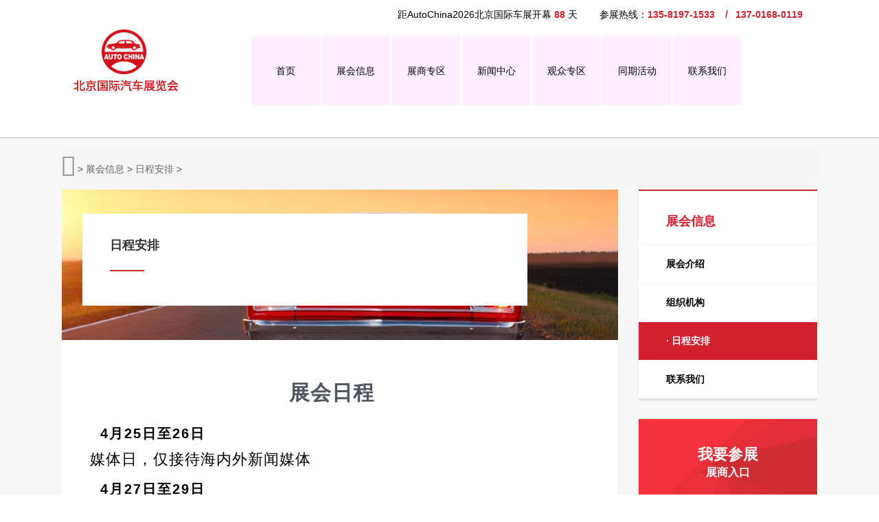

--- FILE ---
content_type: text/html
request_url: https://autoshow.org.cn/auto/richenganpai/
body_size: 5229
content:
<!doctype html>
<html>
<head>

<meta charset=utf-8>
<title>日程安排_展会信息_2026第十九届北京国际汽车展览会-新能源汽车科技展</title>
<meta  name="description"  content="2026北京国际汽车展览会Auto China，以“领时代，智未来”为主题。将于2026年4月24日--5月3日在北京盛大举行。新闻日是2026年4月24、25日，专业观众日是4月26、27日，公众参观日是4月28日-5月3日，整个展期共10天。">
<meta  name="Keywords"  content="2026北京国际汽车展览会官网,Auto China 2026">
<meta http-equiv="X-UA-Compatible" content="IE=edge">
<meta name="viewport" content="width=device-width, initial-scale=1.0">
<meta name="applicable-device"content="pc,mobile">
<link rel="stylesheet" type="text/css" href="https://www.autoshow.org.cn/static/2018/style/bootstrap.min.css?v=20210108"/>
<link rel="stylesheet" type="text/css" href="https://www.autoshow.org.cn/static/2018/style/base.css?v=20210112"/>
<link rel="stylesheet" type="text/css" href="https://www.autoshow.org.cn/static/2018/style/swiper.min.css">
<link rel="stylesheet" type="text/css" href="https://www.autoshow.org.cn/static/2018/style/content.css?v=20210108"/>
<link rel="stylesheet" type="text/css" href="https://www.autoshow.org.cn/static/2018/style/jquery.fancybox.css" />
<link rel="stylesheet" type="text/css" href="https://www.autoshow.org.cn/static/2018/}/style/main.css?v=20210108"/>
<link rel="icon" type="image/x-icon" href="/favicon.ico" />

<script type="text/javascript" src="https://www.autoshow.org.cn/static/2018/style/jquery-1.11.3.min.js"></script>
<script type="text/javascript" src="https://www.autoshow.org.cn/static/2018/style/bootstrap.min.js"></script>
<script type="text/javascript" src="https://www.autoshow.org.cn/static/2018/style/swiper.min.js"></script>
<script type="text/javascript" src="https://www.autoshow.org.cn/static/2018/style/invite.js"></script>
<script type="text/javascript" src="https://www.autoshow.org.cn/static/2018/style/jquery.fancybox.js"></script>
<script type="text/javascript" src="https://www.autoshow.org.cn/static/2018/style/js.js?v=1"></script>
<script type="text/javascript" src="https://www.autoshow.org.cn/static/2018/style/smart-content.js"></script>
<script>
    var lang = "cn";
</script>

<meta http-equiv="Content-Type" content="text/html; charset=utf-8"></head>

<body>    
 



<header class="top-nav">
    <div class="w1100 clear">
        <div class="header-top clear hidden-xs">
            <div class=" clear">
                <div class="dropdown fr">
                    <p class="btn dropdown-toggle language-btn" style="padding-left: 0;" >
                        <a href="/" class="txt-red"> </a>
                    </p>

                  
                </div>
            <p class="header-top-txt fr"> 距AutoChina2026北京国际车展开幕 <strong class="txt-red" ><script type="text/javascript">
       var timedate=new Date("April,25,2026");
	   var now=new Date();
	   var date=timedate.getTime()-now.getTime();
	   var time=Math.floor(date/(1000*60*60*24));
	   if(time>=0)
	   {
	         document.write(time);
	    }
</script>
          </strong>天  &ensp;&ensp;&ensp;&ensp;参展热线：<strong class="txt-red">135-8197-1533  &ensp;  /  &ensp;137-0168-0119</strong>&ensp;
            </div>
				 


        </div>
        <!--响应手机显示头部ico-->
        <span class="visible-xs iconfont app-nav-ico fl">&#xe605;</span>
        <a href="/" class="visible-xs iconfont app-language-ico fr">&#xe602;</a>
        <!--响应手机结束-->
      
	    <div class="logo fl" >
            <a href="/">
                <img src="https://www.autoshow.org.cn/uploadfile/202410/7374a688845167a.png" alt="AutoChinashow 北京国际汽车展览会logo"></a>
         </div>
     
 
        <!--导航-->
          <ul class="nav  nav-tabs hidden-xs fr header-nav"   >
      
	        <li class="nav-sub ">
                <a href="https://www.autoshow.org.cn/"  target="_self">首页</a>      

            </li>    
            
          
		  
		  
		    
		    <li class="nav-sub "  >		   
			    <a href="javascript:;" >展会信息 </a>
				                <div class="dropdown-menu">
				
				    					                     <a href="https://www.autoshow.org.cn/auto/zhanhuijieshao"  target="_self">展会介绍</a>
			                     					                     <a href="https://www.autoshow.org.cn/auto/zuzhijigou"  target="_self">组织机构</a>
			                     					                     <a href="https://www.autoshow.org.cn/auto/richenganpai"  target="_self">日程安排</a>
			                     					                     <a href="https://www.autoshow.org.cn/auto/lianxiwomen"  target="_self">联系我们</a>
			                                              </li>
               
		    <li class="nav-sub "  >		   
			    <a href="javascript:;" >展商专区 </a>
				                <div class="dropdown-menu">
				
				    					                     <a href="https://www.autoshow.org.cn/auto/weishimecanzhan"  target="_self">为什么参展</a>
			                     					                     <a href="https://www.autoshow.org.cn/auto/zhanpinfanwei"  target="_self">展品范围</a>
			                     					                     <a href="https://www.autoshow.org.cn/auto/zaixianbaoming"  target="_self">在线报名</a>
			                     					                     <a href="https://www.autoshow.org.cn/auto/zwpmt"  target="_self">展位平面图</a>
			                     					                     <a href="https://www.autoshow.org.cn/auto/ziliaoxiazai"  target="_self">资料下载</a>
			                                              </li>
               
		    <li class="nav-sub "  >		   
			    <a href="javascript:;" >新闻中心 </a>
				                <div class="dropdown-menu">
				
				    					                     <a href="https://www.autoshow.org.cn/auto/zhanhuizixun"  target="_self">展会资讯</a>
			                     					                     <a href="https://www.autoshow.org.cn/auto/qiyedongtai"  target="_self">展商动态</a>
			                     					                     <a href="https://www.autoshow.org.cn/auto/xianchanghuaxu"  target="_self">现场花絮</a>
			                     					                     <a href="https://www.autoshow.org.cn/auto/xingyedongtai"  target="_self">行业聚焦</a>
			                                              </li>
               
		    <li class="nav-sub "  >		   
			    <a href="javascript:;" >观众专区 </a>
				                <div class="dropdown-menu">
				
				    					                     <a href="https://www.autoshow.org.cn/auto/piaowuxinxi"  target="_self">票务信息</a>
			                                              </li>
              			  
			 
			  
			             
               <li class="nav-sub ">
                <a href="#"  target="_self">同期活动</a>      
                </li>  
			  <li class="nav-sub ">
                <a href="/auto/lianxiwomen/"  target="_self">联系我们</a>      
             </li>          
        </ul>
	 
    </div>
</header>
<div class="nav-bot-height"></div>


<div class="app-nav-box visible-xs">
    <div class="app-nav">
        <div class="app-nav-Stop">
            <span class="visible-xs-inline iconfont app-nav-Stop-ico">&#xe600;</span>
            关闭

        </div>
        <ul class="app-nav-ul">
            <li><a href="https://www.autoshow.org.cn/">首页</a></li>
            
            
			  
            <li class="nav-sub dropdown" >

                <a href="javascript:;"  target="_self" class="dropdown-toggle" data-toggle="dropdown">展会信息</a>
               
              
                <div class="dropdown-menu">
									                       	<a href="https://www.autoshow.org.cn/auto/zhanhuijieshao" ref="https://www.autoshow.org.cn/auto/zhanhuijieshao" m_flag="展会介绍"  target="_self">展会介绍</a> 
						                					                       	<a href="https://www.autoshow.org.cn/auto/zuzhijigou" ref="https://www.autoshow.org.cn/auto/zuzhijigou" m_flag="组织机构"  target="_self">组织机构</a> 
						                					                       	<a href="https://www.autoshow.org.cn/auto/richenganpai" ref="https://www.autoshow.org.cn/auto/richenganpai" m_flag="日程安排"  target="_self">日程安排</a> 
						                					                       	<a href="https://www.autoshow.org.cn/auto/lianxiwomen" ref="https://www.autoshow.org.cn/auto/lianxiwomen" m_flag="联系我们"  target="_self">联系我们</a> 
						                                                
            </li>
             
            <li class="nav-sub dropdown" >

                <a href="javascript:;"  target="_self" class="dropdown-toggle" data-toggle="dropdown">展商专区</a>
               
              
                <div class="dropdown-menu">
									                       	<a href="https://www.autoshow.org.cn/auto/weishimecanzhan" ref="https://www.autoshow.org.cn/auto/weishimecanzhan" m_flag="为什么参展"  target="_self">为什么参展</a> 
						                					                       	<a href="https://www.autoshow.org.cn/auto/zhanpinfanwei" ref="https://www.autoshow.org.cn/auto/zhanpinfanwei" m_flag="展品范围"  target="_self">展品范围</a> 
						                					                       	<a href="https://www.autoshow.org.cn/auto/zaixianbaoming" ref="https://www.autoshow.org.cn/auto/zaixianbaoming" m_flag="在线报名"  target="_self">在线报名</a> 
						                					                       	<a href="https://www.autoshow.org.cn/auto/zwpmt" ref="https://www.autoshow.org.cn/auto/zwpmt" m_flag="展位平面图"  target="_self">展位平面图</a> 
						                					                       	<a href="https://www.autoshow.org.cn/auto/ziliaoxiazai" ref="https://www.autoshow.org.cn/auto/ziliaoxiazai" m_flag="资料下载"  target="_self">资料下载</a> 
						                                                
            </li>
             
            <li class="nav-sub dropdown" >

                <a href="javascript:;"  target="_self" class="dropdown-toggle" data-toggle="dropdown">新闻中心</a>
               
              
                <div class="dropdown-menu">
									                       	<a href="https://www.autoshow.org.cn/auto/zhanhuizixun" ref="https://www.autoshow.org.cn/auto/zhanhuizixun" m_flag="展会资讯"  target="_self">展会资讯</a> 
						                					                       	<a href="https://www.autoshow.org.cn/auto/qiyedongtai" ref="https://www.autoshow.org.cn/auto/qiyedongtai" m_flag="展商动态"  target="_self">展商动态</a> 
						                					                       	<a href="https://www.autoshow.org.cn/auto/xianchanghuaxu" ref="https://www.autoshow.org.cn/auto/xianchanghuaxu" m_flag="现场花絮"  target="_self">现场花絮</a> 
						                					                       	<a href="https://www.autoshow.org.cn/auto/xingyedongtai" ref="https://www.autoshow.org.cn/auto/xingyedongtai" m_flag="行业聚焦"  target="_self">行业聚焦</a> 
						                                                
            </li>
             
            <li class="nav-sub dropdown" >

                <a href="javascript:;"  target="_self" class="dropdown-toggle" data-toggle="dropdown">观众专区</a>
               
              
                <div class="dropdown-menu">
									                       	<a href="https://www.autoshow.org.cn/auto/piaowuxinxi" ref="https://www.autoshow.org.cn/auto/piaowuxinxi" m_flag="票务信息"  target="_self">票务信息</a> 
						                                                
            </li>
            	
            
        </ul>
    </div>
</div>



<style>
    .dropdown-backdrop{
        z-index: 0 !important;
    }
</style>
     <div class="gray-content">
<div class="w1100 content">
    <ol class="breadcrumb hidden-xs row">
          <li><a href="/" class="iconfont breadcrumb-home"></a></li>
		 > <a href="https://www.autoshow.org.cn/auto/zhanhuixinxi">展会信息</a> > <a href="https://www.autoshow.org.cn/auto/richenganpai">日程安排</a> > 

        </ol>

  
<div id="content" class="row">
<div id="content_1" class="col-md-9 col-sm-12 index-exhibition-l">
 
<div class="content-top-box">
					<div class="content-top-img">
 
       <img src="https://www.autoshow.org.cn/uploadfile/202110/c6a9c668a600.jpg" alt="日程安排" title="日程安排" class="pageBaner">
    
                     </div>
					<div class="content-top-txt-box content-top-txt-box2">
						<h3 class="content-top-title fs34">日程安排</h3>
						<hr class="hr50">
					</div>
 </div>

<div class="white-bg InsidePage-bd InsidePage_pic ">
 
   <div class="smart-item " itemtype="1" style="position: relative; " >
    <div class="InsidePage-txt-box   " >
        <p>&nbsp;</p><h3 class="section-title" style="box-sizing: border-box; margin: 0px 0px 20px; font-size: 30px; line-height: 48px; letter-spacing: 1px; font-family: -apple-system, system-ui, &quot;Helvetica Neue&quot;, &quot;PingFang SC&quot;, &quot;Microsoft YaHei&quot;, &quot;Source Han Sans SC&quot;, &quot;Noto Sans CJK SC&quot;, &quot;WenQuanYi Micro Hei&quot;, sans-serif; text-align: center;">展会日程</h3><p><span class="content" style="box-sizing: border-box; margin-top: 5pt; display: block; font-size: 20px; font-weight: 700; color: rgb(0, 0, 0); line-height: 30px; letter-spacing: 2px;">4月25日至26日</span></p><p><span style="box-sizing: border-box; font-size: 22px; color: rgb(0, 0, 0); line-height: 45px; letter-spacing: 1px;">媒体日，仅接待海内外新闻媒体</span></p><p><span class="content" style="box-sizing: border-box; margin-top: 5pt; display: block; font-size: 20px; font-weight: 700; color: rgb(0, 0, 0); line-height: 30px; letter-spacing: 2px;">4月27日至29日</span></p><p><span style="box-sizing: border-box; font-size: 22px; color: rgb(0, 0, 0); line-height: 45px; letter-spacing: 1px;">专业观众日</span></p><p><span class="content" style="box-sizing: border-box; margin-top: 5pt; display: block; font-size: 20px; font-weight: 700; color: rgb(0, 0, 0); line-height: 30px; letter-spacing: 2px;">4月30日至5月4日</span></p><p><span style="box-sizing: border-box; font-size: 22px; color: rgb(0, 0, 0); line-height: 45px; letter-spacing: 1px;">公众日</span></p><p><br></p>    </div>
   </div>
 </div>

<div class="clear"></div>
 

</div>
<div id="content_2" class="col-md-3 col-sm-12 index-exhibition-r">
  
  <div class="content-nav-box hidden-sm hidden-xs">
	
	
	<h3 class="index-exhibition-famous-top content-nav-top"><a href="javascript:;">展会信息</a></h3>
	<ul class="nav nav-pills nav-stacked content-nav">
		  
	   	   <li  class=""> <a href="https://www.autoshow.org.cn/auto/zhanhuijieshao"  target="_self">展会介绍</a></li> 
	   		  
	   	   <li  class=""> <a href="https://www.autoshow.org.cn/auto/zuzhijigou"  target="_self">组织机构</a></li> 
	   		  
	   	   <li class='current'><a href='https://www.autoshow.org.cn/auto/richenganpai'><span>日程安排</span></a></li>
	   		  
	   	   <li  class=""> <a href="https://www.autoshow.org.cn/auto/lianxiwomen"  target="_self">联系我们</a></li> 
	   		</ul>
</div>

<div class="content-r-btn clear">	
	<div class="index-exhibition index-exhibition-join">
		<a class="index-exhibition-a" href="/auto/zaixianbaoming/" target="_blank">我要参展 <br> <span class="exhibition-btn-span">展商入口</span></a>
	</div>			
	<div class="index-exhibition index-exhibition-visit">
		<a class="index-exhibition-a" href="/auto/piaowuxinxi/" target="_blank">我要参观 <br> <span class="exhibition-btn-span">观众入口</span></a>
	</div>

</div>



 
 
<div class="content-nav-box linkman-box"> 
	<h3 class="subscibe-title">联系我们</h3>
	<div class="clear linkman">
        	 	<div class="linkman-img fl">
		
        
        	<img alt="" src="https://www.autoshow.org.cn/static/2018//images/lianxi.jpg">
        

		</div> 
		<div class="linkman-txt-box">
			<p class="linkman-post">参展联系</p>
			<div class="linkman-txt">
			<div class="linkman-txt-row">
					<p class="linkman-txt-Description">黎先生:</p>
					<p class="linkman-txt-information">137-0168-0119</p>	
				</div>
				<div class="linkman-txt-row">
					<p class="linkman-txt-Description">郑先生:</p>
					<p class="linkman-txt-information">135-8197-1533 </p>
				</div>
				<!--<div class="linkman-txt-row">
					<p class="linkman-txt-Description">电&nbsp;&nbsp;&nbsp;&nbsp;话:</p>
					<p class="linkman-txt-information">020-8926 8919</p>
				</div>-->
				
			  <!--<div class="linkman-txt-row">
					<p class="linkman-txt-Description">邮&nbsp;&nbsp;&nbsp;&nbsp;箱:</p>
				  <p class="linkman-txt-information">
					  <a class="contactMailtTo" href="mailto:516108003@qq.com">516108003@qq.com</a></p>
			     
		      </div>-->
			</div>
			
		</div>
	</div>
</div>

</div>
</div>

    </div>
</div>
<div class="ft-new-box">
	<div class="w1100 content">

        
         		<div class="row hidden-xs index-contact">
			<div class="col-sm-3">
				<i class="index-contact-icon"><img src="https://www.autoshow.org.cn/static/2018//images/phone.png" alt="北京车展参展联系电话" /></i>
				<p class="index-contact-txt">黎先生:137-0168-0119<br/>
				  郑先生:135-8197-1533</p>
			</div>
			<!--
			<div class="col-sm-3">
				<i class="index-contact-icon"><img src="https://www.autoshow.org.cn/static/2018//images/print.png" alt="北京车展参展联系传真" /></i>
				<p class="index-contact-txt">020-8926 8919</p>
			</div>
			-->
			<div class="col-sm-3">
				<i class="index-contact-icon"><img src="https://www.autoshow.org.cn/static/2018//images/contact.png" alt="北京车展参展联系_邮箱" /></i>
				<p class="index-contact-txt"><a href="mailto:autochina@autoshow.org.cn">autochina@autoshow.org.cn</a></p>
				
			</div>
			<div class="col-sm-3">
				<i class="index-contact-icon"><img src="https://www.autoshow.org.cn/static/2018//images/location.png" alt="北京车展参展联系地址" /></i>
				<p class="index-contact-txt">北京市朝阳区北三环东路6号<br/>中国国际展览中心1号馆4层312室</p>
			</div>
		</div>
       


	 
		<div class="row ft-nav-box">
       
	            
      
	   
	  	   <dl class="col-md-2 col-sm-3 col-xs-4">
		<dt><a href="javascript:;"  target="_self"  >展会信息</a>
		</dt>
					 	<dd><a href="https://www.autoshow.org.cn/auto/zhanhuijieshao" ref="https://www.autoshow.org.cn/auto/zhanhuijieshao""  target="_self"  rel="nofollow" >展会介绍</a>
		                			 	<dd><a href="https://www.autoshow.org.cn/auto/zuzhijigou" ref="https://www.autoshow.org.cn/auto/zuzhijigou""  target="_self"  rel="nofollow" >组织机构</a>
		                			 	<dd><a href="https://www.autoshow.org.cn/auto/richenganpai" ref="https://www.autoshow.org.cn/auto/richenganpai""  target="_self"  rel="nofollow" >日程安排</a>
		                			 	<dd><a href="https://www.autoshow.org.cn/auto/lianxiwomen" ref="https://www.autoshow.org.cn/auto/lianxiwomen""  target="_self"  rel="nofollow" >联系我们</a>
		                             	</dl>
         
	  	   <dl class="col-md-2 col-sm-3 col-xs-4">
		<dt><a href="javascript:;"  target="_self"  >展商专区</a>
		</dt>
					 	<dd><a href="https://www.autoshow.org.cn/auto/weishimecanzhan" ref="https://www.autoshow.org.cn/auto/weishimecanzhan""  target="_self"  rel="nofollow" >为什么参展</a>
		                			 	<dd><a href="https://www.autoshow.org.cn/auto/zhanpinfanwei" ref="https://www.autoshow.org.cn/auto/zhanpinfanwei""  target="_self"  rel="nofollow" >展品范围</a>
		                			 	<dd><a href="https://www.autoshow.org.cn/auto/zaixianbaoming" ref="https://www.autoshow.org.cn/auto/zaixianbaoming""  target="_self"  rel="nofollow" >在线报名</a>
		                			 	<dd><a href="https://www.autoshow.org.cn/auto/zwpmt" ref="https://www.autoshow.org.cn/auto/zwpmt""  target="_self"  rel="nofollow" >展位平面图</a>
		                			 	<dd><a href="https://www.autoshow.org.cn/auto/ziliaoxiazai" ref="https://www.autoshow.org.cn/auto/ziliaoxiazai""  target="_self"  rel="nofollow" >资料下载</a>
		                             	</dl>
         
	  	   <dl class="col-md-2 col-sm-3 col-xs-4">
		<dt><a href="javascript:;"  target="_self"  >新闻中心</a>
		</dt>
					 	<dd><a href="https://www.autoshow.org.cn/auto/zhanhuizixun" ref="https://www.autoshow.org.cn/auto/zhanhuizixun""  target="_self"  rel="nofollow" >展会资讯</a>
		                			 	<dd><a href="https://www.autoshow.org.cn/auto/qiyedongtai" ref="https://www.autoshow.org.cn/auto/qiyedongtai""  target="_self"  rel="nofollow" >展商动态</a>
		                			 	<dd><a href="https://www.autoshow.org.cn/auto/xianchanghuaxu" ref="https://www.autoshow.org.cn/auto/xianchanghuaxu""  target="_self"  rel="nofollow" >现场花絮</a>
		                			 	<dd><a href="https://www.autoshow.org.cn/auto/xingyedongtai" ref="https://www.autoshow.org.cn/auto/xingyedongtai""  target="_self"  rel="nofollow" >行业聚焦</a>
		                             	</dl>
         
	  	   <dl class="col-md-2 col-sm-3 col-xs-4">
		<dt><a href="javascript:;"  target="_self"  >观众专区</a>
		</dt>
					 	<dd><a href="https://www.autoshow.org.cn/auto/piaowuxinxi" ref="https://www.autoshow.org.cn/auto/piaowuxinxi""  target="_self"  rel="nofollow" >票务信息</a>
		                             	</dl>
                    
			      
 
	<dl class="col-md-2 col-sm-3 col-xs-4">
		<dt><a href="#"></a></dt>
		<dd>&nbsp;</dd>
		<dd>&nbsp;</dd>
		  
	</dl>
</div>
	</div>
</div>
<footer>
    <p class="footer-copyright">Copyright &amp;北京国际汽车展览会官网 2001-2026 版权所有<a href="https://www.autoshow.org.cn/" target="_blank"></a> &nbsp;&nbsp;  <a href="https://beian.miit.gov.cn/" target="_blank" textvalue="粤ICP备2021167085号">粤ICP备2021167085号</a>
	<a href="https://www.autoshow.org.cn/sitemap.txt">网站地图</a>
	<a >广州广慕展览服务有限公司</a>
	<a href="https://tongji.baidu.com/web/welcome/ico?s=2bedc0a55dd2b7221b4027c51aa21fab"> <img  src="https://www.autoshow.org.cn/static/2018//images/jw/12.gif" ></a>
<script>
var _hmt = _hmt || [];
(function() {
  var hm = document.createElement("script");
  hm.src = "https://hm.baidu.com/hm.js?4021fd2a6f0e2990a46cd93d42c7e8ee";
  var s = document.getElementsByTagName("script")[0]; 
  s.parentNode.insertBefore(hm, s);
})();
</script> 

	
</footer>
	</p>
	

<style type="text/css">
	.ft-new-box{
		padding-top: 50px;
	}
	/*手机*/
	@media (max-width: 767px) {
		.ft-new-box{
			padding-top: 0;
		}
	}
</style>


		
   
  
</body>
</html>



--- FILE ---
content_type: text/css
request_url: https://www.autoshow.org.cn/static/2018/style/base.css?v=20210112
body_size: 18807
content:
/*字体图标*/
@font-face {font-family: "iconfont";
  src: url('../iconfont/iconfont.eot'); /* IE9*/
  src: url('../iconfont/iconfont.eot#iefix') format('embedded-opentype'), /* IE6-IE8 */
  url('../iconfont/iconfont.woff?t=1463975367') format('woff'), /* chrome, firefox */
  url('../iconfont/iconfont.ttf?t=1463975367') format('truetype'), /* chrome, firefox, opera, Safari, Android, iOS 4.2+*/
  url('../iconfont/iconfont.svg?t=1463975367#iconfont') format('svg'); /* iOS 4.1- */
}

.iconfont {
  font-family:"iconfont" !important;
  font-size:16px;
  font-style:normal;
  -webkit-font-smoothing: antialiased;
  -webkit-text-stroke-width: 0.2px;
  -moz-osx-font-smoothing: grayscale;
}
.icon-weizhi:before { content: "\e607"; }
.icon-lianjie:before { content: "\e608"; }
.icon-guanbi:before { content: "\e600"; }
.icon-ordinarydownload:before { content: "\e601"; }
.icon-youjian:before { content: "\e609"; }
.icon-en:before { content: "\e602"; }
.icon-sousuo:before { content: "\e603"; }
.icon-shouye:before { content: "\e606"; }
.icon-dianhua:before { content: "\e60a"; }
.icon-44:before { content: "\e605"; }
.icon-yanjing:before { content: "\e604"; }
.icon-dayin:before { content: "\e60b"; }


body,div,dl,dt,dd,ul,ol,li,h1,h2,h3,h4,h5,h6,pre,form,fieldset,input,p,blockquote,th,td{
    margin:0;
    padding:0
}
body,html{
	overflow-x: hidden;
}
.index-exhibition-l img{
	max-width: 100%;
}
#Overlay
{
    left: 0;
    overflow: hidden;
    top: 0;
    z-index: 9999;
    cursor: pointer;
    background: url("/Images/overlay.png") repeat scroll 0 0 transparent;
    height: 100%;
    width: 100%;
}
#LoadedContent
{
    border: 0 none;
    display: block;
    height: 100%;
    _height: 480px;/* ie6 hack to hide the scroll bar */
    width: 100%;
}
.KmainBox {
padding-bottom:37px;
border-radius:10px;
overflow:hidden;
_padding-bottom:0px;
 background:#fff;
}
.msgboxhead {
 background: none repeat scroll 0 0 #f9f9f9;
   /* border-bottom: 1px solid #ddd;*/
    color: #f77400;
    font: 20px/60px "微软雅黑","宋体";
    height: 60px;
    overflow: hidden;
    padding-left: 20px;
	font-size:16px;
}
.msgboxhead span {
display: inline;
float: left;
}
.msgboxhead a {
    background: transparent url("/images/fancybox.png") repeat scroll -40px 0;;
    display: block;
    float: right;
    height: 30px;
    width: 30px; text-indent:100em;
	margin-top:0px;
	margin-right:10px;
	opacity:1;
	filter:alpha(opacity=20); 
	-webkit-transition:all ease .3s;
	transition:all ease .3s;
}
.msgboxhead a:hover{opacity:.4;filter:alpha(opacity=40); }
#LoadedContent {
    border: 0 none;
    display: block;
    height: 100%;
    width: 100%;
}
.msgboxhead a img {
display: block;
margin-top: 6px;
margin-right: 5px; display:none;
}
h1,h2,h3,h4,h5,h6{
    font-size:100%;
}
ol,ul{
    list-style:none;
}
address,caption,cite,code,dfn,em,th,var{
    font-style:normal;
    font-weight:normal;
}
fieldset,img{
    border:none;
}
input,textarea,button,select{
    outline: none;
    font:14px/1.7em '微软雅黑',tahoma,宋体,sans-serif;

}
/*img{vertical-align:top;}*/
input,button{
    vertical-align:middle;
}
caption,th{
    text-align:left;
}
a{
    text-decoration:none;
    color:#666;
}
input::-webkit-input-placeholder{
    color: #a1a1a1;
}
input:-moz-placeholder {
    color: #a1a1a1; 
}
input::-moz-placeholder {
    color: #a1a1a1;
}
input::-ms-input-placeholder,
input::-o-input-placeholder{ 
    color:#a1a1a1; 
}

html{
    text-align:center;
}
body{
    font:14px/1.7em '微软雅黑',tahoma,宋体,sans-serif;
    color:#50555f;
    margin:0 auto; 
    text-align:left; 
}



/*Common Style*/
.hidden{
    display:none;
}
.clear:after{
    content:"";
    display:block;
    height:0;
    line-height:0;
    clear:both; 
    visibility:hidden;
}
.clear{
    *zoom:1;
}


/*版心*/
.w1100{ 
    max-width:1100px; 
    margin:0 auto;
}
.fl{
	float: left;
}
.fr{
	float: right;
}

/*头部*/
header{
	height: 200px;
	background: #fff;
	position: relative;
}
.language-btn{
	background-color: #fff;
	margin-top: 5px;
}
.language-dropdown-menu{
	min-width: auto;
}
.header-top-txt{
	font-size: 14px;
	color: #000;
	padding-top: 10px;
}
.header-top-txt a{
	color: #000;
}
.txt-red{
	color: #d1202f;
}
.logo a img{
	width: 180px;
	height: 120px;
	transition: 400ms;
}
.app-nav-ico,
.app-language-ico{
	color: #fff;
	font-size: 40px;
	margin: 0 3%;
}


.header-nav{
	border: 0;
	width: 75%;
	margin-top: 20px;
}
.header-nav>li{
	margin: 0 .2%;
	width: 12%;
	height: 20%;
	display: table;
	position: inherit;
}
.header-nav>li.current>a{
	border: 0;
	color: #d1202f;
	font-weight: bold;
	background: #FFEEFF;
}
.header-nav>li>a{
	color: #000;
	background: #FFEEFF;
	height: 100px;
	display: table-cell;
	vertical-align: middle;
	text-align: center;
	padding: 0;
	border: 0;
	border-radius: 0;
	transition: 400ms;
}
.header-nav>li:hover>a{
	background: #d1202f;
	color: #fff;
	font-weight: bold;
}

.opens .dropdown-menu{
	display: block !important;
}
.nav-sub:hover .dropdown-menu{
	display: block;
}
.header-nav .dropdown-menu{
	width: 100%;
	background: rgba(209,32,27,0.9);
	left: 0;
	top: 159px;
	margin: 0;
	padding: 0;
	border: 0;
	text-align: center;
	height: 110px;
	transition: 400ms;
}

.dropdown-menu a{
	/*width: 8%;*/
	min-width: 100px;
	line-height: 110px;
	font-size: 14px;
	font-weight: bold;
	color: #fff;
	display: inline-block;
}
.dropdown-menu a:hover{
	color: #000;
	text-decoration: none;
}

.app-nav-box{
	position: fixed;
	width: 100%;
	height: 100%;
	background: rgba(0,0,0,0.5);
	top: 0;
	left: -100%;
	z-index: 100;
}
.app-nav{
	left: -50%;
	position: absolute;
	width: 80%;
	background: #d1202f;
	height: 100%;
	box-sizing: border-box;
	transition: left 0.5s; 
	-mos-transition: left 0.5s; 
	-webkit-transition: left 0.5s; 
	-ms-transition: left 0.5s; 
	-o-transition: left 0.5s; 
}
.app-nav-Stop{
	height: 100px;
	line-height: 100px;
	font-size: 20px;
	font-weight: bold;
	background: #CA82CA;
	padding-left: 30px;
}
.app-nav-Stop-ico{
	color: #fff;
	font-weight: normal;
	font-size: 20px;
}
.app-nav-ul{
	height: 100%;
	width: 100%;
	overflow: auto;
	position: absolute;
	top: 0;
	box-sizing: border-box;
	padding-top: 120px;
	padding-bottom: 40px;
}
.app-nav-Stop{
	position: relative;
	z-index: 20;
}
.app-nav-ul li a{
	display: block;
	height: 40px;
	line-height: 40px;
	font-size: 16px;
	color: #fff;
	padding-left: 30px;
	font-weight: bold;
}
.app-nav-ul li a{
	text-decoration: none;
}
.header-title{
	text-align: center;
	font-size: 20px;
	font-weight: bold;
	color: #000;
	line-height: 50px;
}
/*ipad*/
@media (max-width: 979px) {
	.header-top{
		float: right;
		padding-top: 15px;
	}
	.header-nav>li>a{
		height: 85px;
	}
	.logo{
		padding-top: 39px;	
	}
}
/*手机*/
@media (max-width: 767px) { 
	body{
		overflow-x: hidden;
	}
	header{
		background: #d1202f;
		position: relative;
		height: 100px;
		line-height: 100px;
	}
	.logo{
		position: absolute;
		left: 48%;
		top: 39%;
		margin-left: -40px;
		margin-top: -40px;
		padding-top: 0;
		
	}
	.logo a img{
		width: 120px;
		height: 80px;
	}
	.app-nav-box.to-left,
	.app-nav-box.to-left .app-nav{
		left: 0;
	}

}

/*轮播图*/
.banner{
	position: relative;
	width: 1920px;
	margin-left:-960px;
	left:50%;
	height: 500px;
	overflow: hidden;
}
.banner .swiper-button-next{
	background:rgba(0,0,0,0.3);
	right: 408px;
    width: 60px;
    height: 60px;
    top: 44%;
}
.banner .swiper-button-prev{
	background:rgba(0,0,0,0.3);
	left: 408px;
    width: 60px;
    height: 60px;
    top: 44%;
}
/*.banner .swiper-container-horizontal>.swiper-pagination-bullets, .swiper-pagination-custom, .swiper-pagination-fraction{*/
	/*bottom: 110px;*/
	/*text-align:right;*/
	/*padding-right:408px;*/
/*}*/
/*.banner .swiper-pagination-bullet-active{*/
	/*background:#d1202f !important;*/
/*}*/
/*.banner .swiper-pagination-bullet{*/
	/*width:10px;*/
	/*height:10px;*/
	/*background:#fff;*/
	/*opacity: 1;*/
/*}*/

.banner-ul{
	width: 1000%;
	position: absolute;
	height: 100%;
}
.banner-li{
	float: left;
	width: 10%;
	position: relative;
	overflow: hidden;
	height: 100%;
}
.banner-li a{
	position: absolute;
	left: 50%;
	top: 0;
	width: 1920px;
	margin-left: -960px;
	text-align: center;
}

.banner-mark-box{
	position: absolute;
	bottom: 100px;
	text-align: right;
	max-width: 1100px;
	width: 100%;
}
.banner-mark{
	width: 10px;
	height: 10px;
	background: #fff;
	border-radius: 50%;
	display: inline-block;
	margin: 0 5px;
	cursor: pointer;
}
.banner-mark.current{
	background: #d1202f;
}

/*ipad*/
@media (max-width: 979px) {
	.banner-mark-box{
		bottom: 35px;
	}
}
/*手机*/
@media (max-width: 767px) { 
	.banner{
		height: 300px;
	}
	.banner-li a{
		width: 200%;
		margin-left: -100%;
	}
	.banner-li a img{
		width: 100%;
	}
	
}
/*手机小屏*/
@media (max-width: 500px){
	.banner{
		height: 220px;
	}
	.banner-li a{
		width: 240%;
		margin-left: -120%;
	}
	.banner-mark-box{
		bottom: 25px;
	}
}

/*首页参展*/
.content{
	padding: 0 15px;
}
.index-exhibition-box{
	position: relative;
	margin-top: -60px;
	margin-bottom: 40px;
	z-index: 1;
}
.index-exhibition{
	margin-right: 1%;
	min-height: 120px;
	box-shadow: 0 3px 7px rgba(0,0,0,0.2);
}
.index-exhibition:last-of-type{
	margin-right: 0;
}
.index-exhibition-Info{
	width: 60%;
	background: rgba(255,255,255,0.96);
	float: left;
}
.index-exhibition-add{
	background-color:#FFF;
}
.index-exhibition-add a{
	color:#d1202f;	
	padding-top:50px;
}
.index-exhibition-add:hover a{
	color:#d1202f;	
}
.index-exhibition-add a:link{
	text-decoration:none;
}
.index-exhibition-join,
.index-exhibition-visit,
.index-exhibition-add{
	width: 19%;
	float: left;
	background-size: cover;
	background-position: center;
	background-repeat: no-repeat;
}
.index-exhibition-join{
	background-image: url(../images/index-exhibition-join-bg.jpg);
}
.index-exhibition-visit{
	background-image: url(../images/index-exhibition-visit-bg.jpg);
}
.index-exhibition-a{
	display: block;
	height: 100%;
	line-height: 120px;
	font-size: 22px;
	font-weight: bold;
	color: #fff;
	text-align: center;
}
.index-exhibition-a:hover{
	color: #eee;
	text-decoration: none;
}
.index-exhibition-name{
	font-size: 32px;
	color: #d1202f;
	font-weight: bold;
	text-align: center;
	padding-top: 20px;
}
@media (min-width:979px) and (max-width:1200px){
	.index-exhibition-name{
	    font-size:28px;	
	}
}
.index-exhibition-Infos{
	text-align: center;
	padding-top: 25px;
}
.index-exhibition-Infos0{
	text-align: center;
	padding-top: 5px;
}
.index-exhibition-Infos span{
	font-size: 17px;
	color: #666;
	margin-bottom: 10px;
	line-height: 18px;
	display: inline-block;
	padding-left: 15px;
	border-left: 1px solid #666;
	vertical-align: middle;
	
}
.index-exhibition-Infos0 span{
	font-size: 17px;
	color: #666;
	margin-bottom: 10px;
	line-height: 18px;
	display: inline-block;
	padding-left: 15px;
	border-left: 1px solid #666;
	vertical-align: middle;
	
}
.index-exhibition-Infos b{
	font-size: 17px;
	font-weight: bold;
	color: #333;
	font-family: "Helvetica Neue";
	margin-right: 15px;
	line-height: 18px;
	padding-left:4px;
}
.index-exhibition-img img{
	width: 100%;
}
.index-exhibition-img{
	margin-bottom: 50px;
	position:relative;
}
.statistics-data{
    position: absolute;
    right: 10px;
    bottom: 99px;
    /* border: 1px solid #d01f2e; */
    padding: 4px 10px;
    border-radius: 5px;
    background: rgba(0,0,0,.7);
    color: #fff;
}
.Exhibitors-data{
	position:absolute;
	left:0;
	bottom:0;
	background:rgba(0,0,0,0.8);
	width:100%;
	color:#fff;
	padding:15px 65px;
}
.Exhibitors-data-li{
	float:left;
	margin-right:100px;
}
.Exhibitors-data-li:last-of-type{
	margin-right:0;
}
.Exhibitors-data-tit{
	color:#d01f2e;
	font-size:28px;
	margin:4px 0 10px;
	font-weight:bold;
}
.Exhibitors-data-tit sup,.Exhibitors-data-tit sub{
	font-size:14px;
	font-weight:normal;
}
.Exhibitors-data-info{
	
}

.index-exhibition-txt-title{
	font-size: 18px;
	color: #1a1a1a;
	font-weight: bold;
	line-height: 34px;
	margin: 20px 0;
}
.index-exhibition-txt{
	font-size: 14px;
	color: #333;
	line-height: 32px;
}
.index-exhibition-famous-top{
	height: 48px;
	line-height: 48px;
	background: #f6f6f6;
	color: #d1202f;
	font-size: 18px;
	font-weight: bold;
	padding-left: 20px;
}
.index-exhibition-l{
	padding-left: 0;
	padding-bottom: 50px;
}
.index-exhibition-r{
	padding-right: 0;
}
.index-exhibition-famous-li{
	height: 110px;
	border-bottom: 1px solid #ccc;
}
.index-exhibition-famous-logo,
.index-exhibition-famous-txt{
	height: 110px;
}
.index-exhibition-famous-logo a{
	display: table-cell;
	width: 100%;
	height: 110px;
	vertical-align: middle;
}
.index-exhibition-famous-logo a img{
	max-width: 90%;
}
.index-exhibition-famous-txt p{
	display: table-cell;
	width: 100%;
	height: 110px;
	color: #666;
	vertical-align: middle;
	font-size: 14px;
}
.index-exhibition-famous-txt p span{
	color: #000;
	font-weight: bold;
}
.index-exhibition-famous-box{
	position: relative;
	width: 100%;
	height: 440px;
	overflow: hidden;
}
.index-exhibition-famous-ul{
	position: absolute;
	width: 100%;
}
/*ipad*/
@media (max-width: 979px) {
	.index-exhibition-box{
		margin-top: 40px;
	}
	.index-exhibition-Info{
		width: 96%;
		background: rgba(255,255,255,0.96);
		float: left;
	}
	.index-exhibition-join,
	.index-exhibition-visit{
		width: 46%;
		float: left;
	}
	.index-exhibition{
		margin: 2%;
	}
	.index-exhibition-l{
		padding-left: 15px;
	}
	.index-exhibition-add{
		display:none;	
	}
}
/*手机*/
@media (max-width: 767px) { 
	.index-exhibition-box{
		margin-top: 20px;
	}
	.index-exhibition-name{
		font-size: 22px;
		padding-top: 12px;
	}
	.index-exhibition-Infos span{
		border-left: 0;
		padding-left: 0;
		margin-top: 10px;
	}
	.index-exhibition-add{
		display:none;	
	}
}

/*首页新闻*/
.index-new-box{
	background: #f6f6f6;
	padding: 50px 0;
}
.index-title{
	font-size: 32px;
	font-weight: bold;
	border-bottom: 5px solid #d1202f;
	width: 130px;
	text-align: center;
	margin: 20px auto 50px;
}
.index-new-img-box{
	position: relative;
}
.index-new-img-box img{
		width: 100%;
	}
.index-new-img-time{
	position: absolute;
	top: -5%;
	left: 10%;
	width: 15%;
	height: 15%;
	min-width: 60px;
	min-height: 48px;
	border-top: 2px solid #d1202f;
	background: #fff;
	text-align: center;
	color: #d1202f;
	font-family: arial;
}
.index-new-img-time h6{
	font-size: 20px;
	padding-top: 5px;
	font-weight: bold;
}
.index-new-img-time p{
	font-size: 12px;
	line-height: 14px;
}
.index-new-title{
	margin: 20px 0;
	height: 56px;
	overflow: hidden;
}
.index-new-title a{
	font-size: 18px;
	color: #333;
	font-weight: bold;
	line-height: 28px;
}
.index-new-txt a{
	font-size: 14px;
	color: #666;
}
.index-new{
	margin: 30px 0;
}
.index-newbtn-box{
	text-align: center;
	margin: 50px 0 0;
}
.index-btn{
	width: 200px;
	height: 50px;
	border: 2px solid #d31c28;
	color: #d31c28;
	line-height: 48px;
	font-size: 16px;
	border-radius: 25px;
	padding: 0;
}
.index-btn:hover{
	color: #fff;
	background: #d31c28;
}
/*ipad*/
@media (max-width: 979px) {
	.index-new-img-box{
		margin: 0 auto;
		width: 280px;
		float: none;
	}
	
}
/*手机*/
@media (max-width: 767px) { 
	.index-new-img-box{
		width: 100%;
	}
	.index-new-img-time h6{
		font-size: 22px;
		height: 50%;
	}
	.index-new-img-time p{
		font-size: 14px;
		line-height: 24px;
	}
	.index-new-title{
		height: auto;
	}
}
@media (max-width: 500px){
	.index-new-img-time h6{
		font-size: 20px;
		padding-top: 5px;
		height: auto;
	}
	.index-new-img-time p{
		font-size: 12px;
		line-height: 14px;
	}
}

/*首页同期活动*/
.index-activity-box{
	padding: 50px 0;
}
.index-activity{
	width: 20%;
	padding:1%;
	float: left;
	margin-bottom: 40px;
	height: 250px;
	
}
.index-activity-img-box{
	width: 100%;
	transition: all 0.25s;
}

.index-activity-img{
	display: block;
}
.index-activity-img img{
	width: 100%;
}
.index-activity-txt{
	text-align: center;
	margin: 10px 0;
}
.index-activity-txt a{
	font-weight: bold;
	font-size: 14px;
	color: #333;
	line-height: 34px;
}
.index-activity:hover .index-activity-img-box{
	width: 130%;
	margin-top: -12%;
	margin-left: -15%;
	position: relative;
}
.index-activity:hover .index-activity-img{
	box-shadow: 0 0 8px rgba(0,0,0,0.6);
}
.index-activity:hover .index-activity-txt a{
	color: #d31c28;
}

/*ipad*/
@media (max-width: 979px) {
	.index-activity{
		width: 33.333%;
		height: 300px;
	}
	.index-activity:hover .index-activity-img-box{
		width: 116%;
		margin-top: -6.2%;
		margin-left: -5.8%;
	}

}
/*手机*/
@media (max-width: 767px) { 
	.index-activity{
		width: 80%;
		margin: 0 auto;
		height: auto;
		float: none;
	}
	.index-activity:hover .index-activity-img-box{
		width: 110%;
		margin-top: -5%;
		margin-left: -5%;
	}
}


/*联系我们*/
.index-contact{
	padding-bottom: 30px;
	border-bottom: 1px solid #e4e4e4;
}
.index-contact-icon{
	display: block;
	text-align: center;
	padding-bottom: 20px;
}
.index-contact-txt{
	text-align: center;
	color: #666;
}
.index-contact-txt a{
	color: #666;
}
.index-contact-txt a:hover{
	text-decoration: none;
}

/*底部的导航*/
.ft-nav-box{
	padding-top: 50px;
}
.ft-nav-box dl{
	min-height: 260px;
	margin-bottom: 20px;
}
.ft-nav-box dt{
	margin-bottom: 30px;
}
.ft-nav-box dt a{
	font-size: 16px;
	color: #000;
}
.ft-nav-box dd{
	font-size: 14px;
	line-height: 18px;
	margin: 8px 0;
}
.ft-nav-box dd a{
	color: #666;
}

/*手机*/
@media (max-width: 767px) { 
	.ft-nav-box dl{
		min-height: 280px;
	}
	.ft-nav-box dd{
		font-size: 12px;
	}
	.ft-nav-box dd img{
		width: 100%;
		max-width: 100px;
	}
}
/*底部*/
.footer-copyright{
	width: 100%;
	text-align: center;
	font-size: 14px;
	color: #fff;
	height: 55px;
	line-height: 55px;
	background: #d1202f;
}
.footer-copyright a:hover{
	color: #d1202f;
}
.footer-copyright-tit{
	text-align: center;
	height: 55px;
	line-height: 55px;
}

/*内页*/
.gray-content{
	background-color: #f6f6f6;
	border-top: 1px solid #c7c7c7;
	padding: 20px 0;
}
.breadcrumb{
	margin-bottom: 10px;
	padding-left: 0;
}
.breadcrumb > li + li::before{
	content:'>';
	color: #999;
}
.breadcrumb > .active{
	color: #d1202f;
}
.breadcrumb-home{
	font-size: 32px;
	color: #999;
}
.breadcrumb > li a:hover{
	color: #d1202f;
	text-decoration: none;
}

/*内容头部banner*/
.content-top-box{
	position: relative;
}
.content-top-box img{
	width: 100%;
}
.content-top-txt-box{
	position: absolute;
	left: 30px;
	top: 35px;
	width: 385px;
	height: 180px;
	box-sizing: border-box;
	padding: 30px 40px;
	background: #fff;
}
.content-top-title{
	font-size: 18px;
	font-weight: bold;
	color: #333;
	font-family: "微软雅黑";
	line-height: 32px;
}
.hr50{
	width: 50px;
	border-bottom: 2px solid #d1202f;
	margin-left: 0;
}
.content-bd-txt{
	position: inherit;
	top: 0;
	left: 0;
	width: 100%;
	display: block;
}
.content-bd-img a img{
	width: 100%;
}
.content-bd-chunk{
	margin-top: 40px;
}
.content-top-title a{
	color: #000;
}
.content-top-txt{
	color: #333;
}
.content-top-txt a{
	color: #333;
}
/*ipad*/
@media (max-width: 979px) {
	.breadcrumb{
		padding-left: 15px;
	}
}

/*手机*/
@media (max-width: 767px) { 
	.content-top-img,
	.content-bd-img{
		width: 40%;
		height: 200px;
		float: left;
		overflow: hidden;
	}
	.content-top-img img,
	.content-bd-img a img{
		width: 180%;
		
	}
	.content-top-txt-box {
		width: 60%;
		height: 200px;
		position: relative;
		float: left;
		left: 0;
		top: 0;
		padding: 20px;
	}
}

.content-nav-box{
	background-color: #fff;
	border-top: 2px solid #d1202f;
}
.content-nav-top{
	background: none;
	padding: 0;
	height: auto;
}
.content-nav-top a{
	color: #d1202f;
	padding: 20px 40px 10px;
	display: block;
}

.content-nav-top a:hover{
	text-decoration: none;
}
.content-nav-menu{
	position: inherit;
	float: none;
	border: 0;
	box-shadow: none;
	border-radius: 0;
	padding: 0;
}
.content-nav-menu a{
	width: 100%;
	min-width: none;
}
.content-nav > li + li{
	margin: 0;
	
}
.content-nav > li > a{
	border-radius: 0;
	border-top: 1px solid #f6f6f6;
	padding: 16px 40px;
	font-weight: bold;
	font-size: 14px;
	color: #000;
}
.content-nav > li > a:hover,
.content-nav > li > a:focus,
.content-nav > li.current > a,
.content-nav > li > a:hover::before,
.content-nav > li.current > a::before,
.nav .open > a, 
.nav .open > a::before,
.nav .open > a:focus, 
.nav .open > a:hover{
	background: #d1202f;
	color: #fff;
	content:' · ';
	border-color: #f6f6f6;
}

.content-nav-menu > li > a::before{
	color: #000;
	content:' · ';
	font-weight: bold;
}
.content-nav-menu > li > a{
	padding: 8px 50px;
}
.content-nav-menu > li > a:hover,
.content-nav-menu > li.current > a,
.content-nav-menu > li > a:hover::before{
	color: #fff;
	background: #d1202f;
}
.content-nav-menu > li > a:hover,
.content-nav-menu > li.current > a{
	background: #d1202f;
}
.content-r-btn .index-exhibition{
	width: 100%;
	margin-top: 30px;
}
.content-r-btn .index-exhibition-a{
	line-height: 24px;
	padding-top: 40px;
}
.content-r-btn .index-exhibition-a .exhibition-btn-span{
	font-size: 16px;
	line-height: 24px;
}

.content-top-txt-box2{
	width: 80%;
	min-width: 540px;
	height: 135px;
}
.fs34{
	font-size: 34px;
	line-height: 50px;
}
.InsidePage-l{
	padding-bottom: 0;
}
/*ipad*/
@media (max-width: 979px) {
	.index-exhibition-r{
		padding-right: 15px;
	}
	.content-r-btn .index-exhibition{
		width: 46%;
	}
}
/*手机*/
@media (max-width: 767px) { 
	.content-top-txt-box2{
		width: 80%;
		max-width: 300px;
		min-width: auto;
		height: 200px;
		position: absolute;
		left: 10%;
		top: 10%;
		height: 60%;
	}
	.fs34{
		font-size: 16px;
	}
	.content-r-btn .index-exhibition{
		width: 100%;
		margin: 20px 0 0;
	}
	.InsidePage-l .content-top-img{
		width: 100%;
		float: none;
	}
}


.white-bg{
	background-color: #fff;
}
.InsidePage-bd{
	padding: 30px 8% 30px 5%;
	min-height: 600px;
}
.InsidePage-txt-box{
	margin-bottom: 40px;
}
.InsidePage-txt-tirle{
	font-size: 22px;
	font-weight: bold;
	color: #000;
	line-height: 34px;
	margin-bottom: 10px;
}
.InsidePage-txt{
	color: #333;
	margin: 5px 0;
	line-height: 26px;
}

.review-list-group .list-group-item{
	border: 0;
	border-bottom: 1px solid #c7c7c7;
	background: none;
	font-size: 16px;
	color: #333;
	font-weight: bold;
	padding-left: 0;
	padding-right: 0;
	height: 70px;
}
.review-list-group .list-group-item:last-of-type{
	border-radius: 0;
}
.list-group-item-txt{
	height: 50px;
	display: table-cell;
	vertical-align: middle;
}
.review-list-group .badge{
	height: 30px;
	width: 55px;
	background: none;
	border: 1px solid #a1a1a1;
	font-size: 20px;
	line-height: 22px;
	border-radius: 15px;
	margin-top: 13px;
	font-weight: normal;
}

.review-list-group .examine-ico{
	font-size: 27px;
	color: #a1a1a1;
}
.review-list-group .examine-ico:hover{
	background: #a1a1a1;
	color: #fff;
}
.review-list-group .download-ico{
	border-color: #d1202f;
	color: #d1202f;
}
.review-list-group .download-ico:hover{
	background: #d1202f;
	color: #fff;
}
.list-group-top{
	border-bottom: 1px solid #c7c7c7;
	padding-bottom: 10px;
	color: #a1a1a1;
}
.list-group-top span{
	width: 55px;
	text-align: center;
}

/*ipad*/
@media (max-width: 979px){ 
	.InsidePage-bd{
		min-height: auto;
	}
}

/*展会掠影*/
.shufty-title-box{
	width: 100%;
	margin-top: 90px;
	padding: 0 12.8% 5%;
	background: #fff;
	float: left;
}
.shufty-title-img{
	margin-top: -90px;
	width: 100%;
}
.shufty-title{
	font-size: 34px;
	font-weight: bold;
	color: #d1202f;
	line-height: 50px;
	margin-top: 18px;
}
.shufty-title-txt{
	font-size: 18px;
	color: #d1202f;
}

.shufty-box-bd-ul li{
	margin-top: 30px;
}
.shufty-select-box{
}
.shufty-select{
	width: 100%;
	height: 60px;
	padding: 10px 20px;
	background-color: #fff;
	border:0;
	-webkit-appearance: none;
  -moz-appearance:none;
  -o-appearance:none;
  -ms-appearance:none;
	background-image:url(../images/select-bg.png) ;
	background-position: right center;
	background-repeat: no-repeat;
	color: #d1202f;
}

.shufty-box-bd-ul li img{
	width: 100%;
}
.shufty-more-btn-box{
	padding: 30px 15px;
}
.shufty-more-btn{
	background: #fff;
	padding: 20px 0;
	font-size: 14px;
	color: #333;
	border-radius: 0;
}
.shufty-more-btn:hover{
	color: #d1202f;
}
/*手机*/
@media (max-width: 767px) {
	.shufty-title-img{
		margin-top: 30px;
	}
	.shufty-title-box{
		float: none;
		margin-top: 0;
	}
	.shufty-select-box{
		padding-top: 30px;
		float: none;
	}
	.shufty-box > div{
		float: none;
	}
}

/*同期活动*/
.conferences-box{
	padding-top: 50px;
}
.conferences-title-txt{
	padding: 5px 12%;
	height: 110px;
	overflow: hidden;
	font-size: 14px;
	color: #666;
	line-height: 26px;
}

.conferences-time{
	padding-top: 15px;
	font-size: 14px;
	color: #666;
}
.conferences-box-ul li{
	width: 30%;
	box-sizing: border-box;
	float: left;
	margin-right: 5%;
	margin-bottom: 50px;
	height:452px;
}
.conferences-box-ul li:nth-of-type(3n){
	margin-right: 0;
}
.conferences-img{
    height: 330px;
    line-height: 330px;
}
.conferences-img img{
	width: 100%;
}

.conferences-name{
	font-size: 18px;
	height: 45px;
	color: #333;
	overflow: hidden; /*自动隐藏文字*/
  text-overflow: ellipsis;/*文字隐藏后添加省略号*/
  white-space: nowrap;/*强制不换行*/
}
.conferences-name a{
	color: #333;
}
.conferences-name a:hover{
	color: #d1202f;
}
.conferences-title-box .white-bg{
	padding-bottom: 10px;
}

.errar-con{
	text-align:center;
	padding:10% 0;
}
.errar-con img{
	width:50%;
}
.errar-con-tit{
	padding:30px 0 50px;
	font-size:22px;
}
.errar-con-a{
	padding:8px 35px;
	background:#d1202f;
	color:#fff;
}
.errar-con-a:hover{
	color:#fff;
}


/*ipad*/
@media (max-width: 979px){ 
	.conferences-box-ul li{
		width: 45%;
		box-sizing: border-box;
		float: left;
		margin-right: 5%;
		margin-bottom: 50px;
	}
	.conferences-box-ul li:nth-of-type(3n){
		margin-right: 5%;
	}
	.conferences-box-ul li:nth-of-type(2n){
		margin-right: 0;
	}
}

/*手机*/
@media (max-width: 500px) {
	.conferences-box-ul li{
		width: 100%;
		padding: 0 15px;
		margin-bottom: 20px;
	}
	.conferences-box-ul li:nth-of-type(2n){
		margin-right: 5%;
	}
}

/*搜索展商展品*/
.search-box{
	padding: 45px 4%;
}
.search-select{
	width: 35%;
	height: 50px;
	border: 1px solid #dedede;
	border-right-color: #eeeeee;
	border-radius: 25px 0 0 25px;
	padding-left: 10px;
	box-sizing: border-box;
	-webkit-appearance: none;
  -moz-appearance:none;
  -o-appearance:none;
  -ms-appearance:none;
	background-image:url(../images/select-bg.png) ;
	background-position: right center;
	background-repeat: no-repeat;
	float: left;
}
.search-input-box{
	width: 40%;
	border-top: 1px solid #dedede;
	border-bottom: 1px solid #dedede;
	float: left;
	box-sizing: border-box;
}
.search-input{
	height: 48px;
	border: 0;
	float: left;
	width: 90%;
}
.search-input-ico{
	float: left;
	height: 48px;
	line-height: 48px;
	width: 10%;
	text-align: center;
}

.search-button{
	width: 25%;
	height: 50px;
	border-radius: 0 25px 25px 0;
	border: 0;
	background: #d1202f;
	float: left;
	color: #fff;
	font-weight: bold;
}
.select-SearchExhibitors{
	padding-top: 30px;
}
.select-SearchExhibitors a{
	text-transform: uppercase;
	padding: 0 0.7%;
	border-right: 1px solid #eee;
	color: #d1202f;
	box-sizing: border-box;
}
.select-SearchExhibitors a:last-of-type{
	border-right: 0;
}

.select-list-top{
	margin-bottom: 30px;
}
.select-list{
	margin-top: 20px;
	border-top: 1px solid #eee;
	padding: 30px 0 0;
}
.select-hint{
	color: #999;
}
.select-hint-num{
	color: #666;
}
.paging a,.paging span{
	text-decoration: underline;
	color: #333;
	border-right: 1px solid #eee;
	padding-right: 6px;
	padding-left: 3px;
	cursor: pointer;
}
.paging span:last-of-type{
	border-right:0;
}
.paging a.curr,.paging a:hover,.paging span:hover{
	text-decoration: none;
}

.select-list-row .thumbnail{
	border-radius: 0;
	background: #f9f9f9;
	padding: 0;
	box-shadow: 0 10px 20px rgba(0,0,0,0.05);
}
.select-list-logo{
	width: 30%;
	height: 130px;
	background: #fff;
	text-align: center;
}
.select-list-logo a{
	width: 220px;
	height: 130px;
	display: table-cell;
	vertical-align: middle;
}
.select-list-logo a img{
	display: inline-block;
	margin-bottom: -6px;
	max-width: 90%;
	max-height: 120px;
}
.select-list-row .select-list-txtbox{
	width: 70%;
	box-sizing: border-box;
	padding: 3%;
}
.booth-number{
	font-weight: bold;
}
.select-list-name{
	font-weight: bold;
	color: #000;
	margin-bottom: 15px;
	overflow: hidden; /*自动隐藏文字*/
  text-overflow: ellipsis;/*文字隐藏后添加省略号*/
  white-space: nowrap;/*强制不换行*/
}
.select-list-name a{
	color: #000;
}
.select-list-txt a{
	color: #666;
	line-height: 24px;
}
.select-list-name a:hover{
	color: #d1202f;
}
.select-list-row{
	margin-bottom: 40px;
}
.select-list-row:hover a{
	text-decoration: none;
}
.Search-r-img{
	display: block;
	width: 100%;
	margin-top: 30px;
}
.Search-r-img img{
	width: 100%;
	display: block;
}
/*手机*/
@media (max-width: 767px) {
	.search-select{
		width: 100%;
		border-radius: 25px;
		margin-bottom: 20px;
		border-right-color: #dedede;
	}
	.search-input-box{
		width: 100%;
		border-radius: 25px;
		margin-bottom: 20px;
		border: 1px solid #dedede;
		overflow: hidden;
	}
	.search-button{
		width: 100%;
		border-radius: 25px;
	}
	.paging-box{
		display: none;
	}
	.select-list-logo{
		width: 100%;
	}
	.select-list-logo a{
		width: 760px;
	}
	.booth-number-box{
		width: 100%;
		padding: 15px;
		box-sizing: border-box;
	}
	.select-list-row .select-list-txtbox{
		width: 100%;
	}
}


.search-details-box{
	padding: 45px 6%;
}
.search-details-btn{
	height: 42px;
	width: 150px;
	border-radius: 0;
	font-size: 16px;
	font-weight: bold;
}
.subscribe-btn{
	background: #d1202f;
	color: #fff;
}
.subscribe-btn:hover{
	background: #dd2535;
	color: #fff;
}
.consult-btn{
	background: #fdcb2c;
	color: #000;
}
.consult-btn:hover{
	background: #fdce3a;
}
.search-exhibition-logo{
	width: 40%;
}
.search-exhibition-logo img{
	max-width: 100%;
}
.search-details-txt.iconfont:before{
	color: #999;
	font-size: 16px;
	margin-right: 10px;
}
.search-details-txt{
	color: #666;
	font-size: 14px;
	line-height: 28px;
	margin: 5px 0;
}
.search-details-txt a{
	color: #666;
}
.search-details-txt .iconfont{
	padding-right: 10px;
	font-size: 17px;
	color: #999;
	line-height: 28px;
}
.search-details-txt .iconfont.print-ico{
	font-size: 20px;
	
}
.search-details-txtbox{
	margin-top: 20px;
	padding-top: 30px;
	border-top: 1px solid #ddd;
}
.search-details-name{
	font-size: 18px;
	color: #000;
	font-weight: bold;
	line-height: 34px;
	margin-bottom: 10px;
}
.search-details-booth-number{
	margin-bottom: 10px;
}
.search-details-introduce{
	margin: 20px 0;
	padding: 10px 15px;
	background: #f9f9f9;
}
.introduce-title{
	font-size: 14px;
	color: #000;
	line-height: 32px;
	font-weight: bold;
}
.introduce-title-control{
	width: 65px;
	height: 32px;
	border-radius: 20px;
	border: 1px solid #c7c7c7;
	text-align: center;
	line-height: 32px;
	cursor: pointer;
}
.search-details-introduce-box{
	padding: 10px 0;
}

.search-details-cut{
	width: 50%;
	float: left;
	font-size: 16px;
	height: 60px;
	line-height: 60px;
	border-bottom: 2px solid #f2f2f2;
	color: #333;
	text-align: center;
	cursor: pointer;
	
}
.search-details-cut.current{
	color: #d1202f;
	border-bottom-color: #d1202f;
}
.search-details-content{
	padding-top: 50px;
}
.product-box li{
	margin-bottom: 40px;
}
.product-img{
	width: 100%;
	border: 1px solid #f2f2f2;
}
.product-img a img{
	width: 100%;
}
.product-txt{
	font-weight: bold;
	text-align: center;
	margin: 5px;
	overflow: hidden; /*自动隐藏文字*/
  text-overflow: ellipsis;/*文字隐藏后添加省略号*/
  white-space: nowrap;/*强制不换行*/
}
.product-txt a{
	color: #333;
}
.product-txt a:hover{
	color: #d1202f;
	text-decoration: none;
}
.news-day{
	font-size: 50px;
	color: #999;
	text-align: center;
	font-family: "Helvetica Neue",Helvetica,Arial,sans-serif;
	line-height: 46px;
}
.news-time{
	text-align: center;
	color: #999;
	font-family: "Helvetica Neue",Helvetica,Arial,sans-serif;
}
.news-name{
	font-size: 16px;
	color: #333;
	margin: 10px 0;
	line-height: 24px;
}
.news-name a{
	color: #333;
}
.news-name a:hover{
	color: #d1202f;
	text-decoration: none;
	font-weight: bold;
}
.news-txt{
	overflow: hidden; /*自动隐藏文字*/
  text-overflow: ellipsis;/*文字隐藏后添加省略号*/
  white-space: nowrap;/*强制不换行*/
}
.news-txt a{
	color: #999;
}
.search-details-new-box li{
	margin-bottom: 30px;
	padding-bottom: 10px;
	border-bottom: 2px solid #f2f2f2;
}
/*手机*/
@media (max-width: 767px) {
	.search-details-btn-box{
		width: 100%;
	}
	.search-details-btn{
		width: 48%;
		max-width: 150px;
	}
	.search-exhibition-logo{
		width: 100%;
		padding-top: 20px;
	}
	.news-name,.news-txt{
		text-align: center;
	}
}

/*预约展商，咨询展商弹窗部分*/
.search-popup-box{
	position: fixed;
	left: 0;
	top: 0;
	width: 100%;
	height: 100%;
	background: rgba(0,0,0,0.8);
	z-index: 200;
}
.search-popup{
	position: absolute;
    left: 50%;
    top: 30%;
    width: 665px;
    box-sizing: border-box;
    margin-left: -332px;
    padding: 10px;
    box-shadow: 0 0 5px rgba(0,0,0,0.8);
    background: #fff;
    border-radius: 4px;
}
.subscribe-popup > div{
	padding: 50px 0;
	text-align: center;
}
.subscribe-popup-txt{
	font-size: 14px;
	color: #333;
}
.landing-btn{
	width: 50%;
	min-width: 100px;
	height: 40px;
	border: 2px solid #d1202f;
	font-size: 16px;
	font-weight: bold;
	color: #d1202f;
	border-radius: 20px;
	margin-top: 30px;
	box-sizing: border-box;
}
.landing-btn:hover{
	background: #d1202f;
	color: #fff;
}
.register-btn{
	width: 50%;
	min-width: 100px;
	height: 40px;
	box-sizing: border-box;
	border: 2px solid #d1202f;
	font-size: 16px;
	font-weight: bold;
	color: #fff;
	background: #d1202f;
	border-radius: 20px;
	margin-top: 30px;
}
.register-btn:hover{
	color: #d1202f;
	background: #fff;
}
.search-popup-close{
	position: absolute;
	right: -68px;
	top: -8px;
	width: 60px;
	height: 60px;
	background: #d1202f;
	color: #fff;
	text-align: center;
	line-height: 60px;
	cursor: pointer;
	font-weight: normal;
	font-size: 24px;
}

.consult-popup{
	padding: 30px 5%;
	text-align: center;
}
.consult-popup-title{
	font-size: 22px;
	color: #000;
	font-weight: bold;
	margin-bottom: 20px;
}
.consult-popup > hr {
	width: 50px;
	border-bottom: 2px solid #adadad;
}
.consult-input-box > input{
	font-size: 14px;
	color: #333;
	width: 100%;
	height: 40px;
	box-sizing: border-box;
	border: 1px solid #d5d5d5;
	margin: 10px 0;
	padding: 0 10px;
	background: #fff;
}
.consult-input-box > textarea{
	font-size: 14px;
	color: #333;
	width: 100%;
	height: 120px;
	padding: 10px;
	box-sizing: border-box;
	border: 1px solid #d5d5d5;
	margin: 10px 0;
	background: #fff;
}
.search-popup-box,
.consult-popup,
.subscribe-popup{
	display: none;
}
/*手机*/
@media (max-width: 767px) {
	.search-popup{
		width: 70%;
		top: 8%;
		margin-left: -35%;
	}
	.landing-btn,
	.register-btn{
		width: 80%;
		margin-top: 20px;
	}
	.search-popup-close{
		width: 30px;
		height: 30px;
		right: -38px;
		line-height: 30px;
		font-size: 18px;
	}
	.consult-popup{
		padding: 15px 5%;
	}
	.consult-popup-title{
		margin-bottom: 10px;
	}
	.consult-popup > hr{
		margin-top: 10px;
		margin-bottom: 10px;
	}
	.consult-input-box > input{
		margin: 5px 0;
		height: 30px;
	}
	.consult-input-box > textarea{
		margin: 0;
		margin-top: 5px;
	}
}

/*展会掠影详情*/
.shufty-popup-box{
	position: fixed;
	top: 0;
	left: 0;
	width: 100%;
	height: 100%;
	background: #fff url(../images/shufty-popup-box.png) center center no-repeat;
	z-index: 200;
	display: none;
}
.shufty-popup{
	position: absolute;
	left: 50%;
	top: 8%;
	margin-left: -350px;
	width: 700px;

}
.shufty-popup-bd{
	position: relative;
	width: 100%;
	min-height: 300px;
	overflow-x: hidden;
}
.shufty-popup-img{
}
.shufty-popup-img li{
	display: none;
}
.shufty-popup-img li img{
	width: 100%;
	display: block;
}
.shufty-popup-top{
	text-align: center;
}
.shufty-popup-top .glyphicon{
	font-size: 24px;
	margin: 0 10px;
	padding: 10px;
	cursor: pointer;
	color: #999;
}
.shufty-popup-top .glyphicon:hover{
	color: #333;
}
/*ipad*/
@media (max-width: 979px){
	.shufty-popup-box{
		background-size: contain;
	}
	.shufty-popup{
		width: 80%;
		margin-left: -40%;
	}
}

/*新闻*/
.new-top{
	padding: 30px;
	line-height: 30px;
	color: #d1202f;
}
.new-pager{
	margin: 0;
}
.new-pager li > a, .new-pager li > span{
	border: 0;
	border-radius: 0;
	background: #eee;
	margin: 0 5px;
	line-height: normal;
	color: #333;
}
.new-pager li > a:hover{
	background: #d1202f;
	color: #fff;
}

.new-sort{
	display: inline-block;
	padding: 5px 10px;
	background: #a1a1a1;
	color: #fff;
	margin-bottom: 10px;
}
.new-content-bd-txt{
	padding: 20px;
	background: #fff;
	position: relative;
	height: 200px;
	box-sizing: border-box;
}
.new-more{
	position: absolute;
	bottom: 20px;
	color: #d1202f;
	font-weight: bold;
}
.new-more:hover{
	color: #d1202f;
}
.new-content-top-title{
	max-height: 60px;
	overflow: hidden;
}
.new-content-top-title a{
	color: #d1202f;	
}
.new-content-bd-img{
	height: 225px;
	overflow: hidden;
}
.new-no-img{
	position: relative;
	padding: 30px;
	box-sizing: border-box;
	height: 425px;
}
.new-txt{
	padding-top: 10px;
	height: 230px;
	overflow: hidden;
}
.new-txt a{
	color: #333;
}
/*手机*/
@media (max-width: 767px) {
	.new-content-bd-img a img{
		width: auto;
		margin-left: 0;
	}
	.new-content-bd-txt{
		width: 60%;
		float: left;
	}
	.new-content-top-title{
		font-size: 16px;
		line-height: 20px;
	}
	.new-content-bd-img{
		height: 200px;
	}
	.new-no-img{
		height: 200px;
		padding: 20px;
	}
	.new-no-img .new-content-top-title{
		max-height: 40px;
		overflow: hidden;
	}
	.new-txt{
		height: 46px;
		overflow: hidden;
		padding-top: 5px;
	}
}

/*新闻详情*/
.new-details-box{
	padding: 40px 5%;
}
.new-details-title{
	font-size: 34px;
	font-weight: bold;
	margin-bottom: 20px;
}
.new-details-txt{
	color: #333;
	margin: 30px 0;
	line-height: 30px;
}
.blue-txt{
	font-weight: bold;
	color: #016edd;
}
.new-share{
	padding: 20px 0;
	text-align: right;
}
.jiathis_style{
	padding-top: 5px;
	float: right;
}
.new-share-txt{
	padding-right: 10px;
}
.jiathis_style > div{
	width: auto ;	
}

.new-details-pager li{
	width: 50%;
	float: left;
	height: 74px;
	box-sizing: border-box;
	background: -moz-linear-gradient(top, #d1d1d1 0%,#ececec 10%, #eee 100%);
	background: -webkit-gradient(linear, left top, left bottom, color-stop(0%,#d1d1d1),color-stop(10%,#ececec), color-stop(100%,#eee));
	background: -webkit-linear-gradient(top, #d1d1d1 0%,#ececec 10%, #eee 100%);
	background: -o-linear-gradient(top, #d1d1d1 0%,#ececec 10%, #eee 100%);
	background: -ms-linear-gradient(top, #d1d1d1 0%,#ececec 10%, #eee 100%);
	background: linear-gradient(to bottom, #d1d1d1 0%,#ececec 10%, #eee 100%);
}
.new-details-pager li a{
	display: block;
	box-sizing: border-box;
	height: 75px;
	padding: 13px 20px;
	color: #333;
	background-repeat: no-repeat;
}
.new-details-pager li a:hover{
	background-color: #d1202f;
	color: #fff;
	text-decoration: none;
}
.new-details-pager-name{
	overflow: hidden; /*自动隐藏文字*/
  text-overflow: ellipsis;/*文字隐藏后添加省略号*/
  white-space: nowrap;/*强制不换行*/
}
.new-details-pager-txt{
	color: #999;
}
.new-details-pager li a:hover .new-details-pager-txt{
	color: #fff;
}
.new-details-pager .next{
	text-align: right;
}
.new-details-pager li.previous a{
	background-image: url(../images/new-details-pager01.png);
	background-position: left center;
	padding-left: 50px;
	
}
.new-details-pager li.previous a:hover{
	background-image: url(../images/new-details-pager02.png);
}
.new-details-pager li.next a{
	background-image: url(../images/new-details-pager03.png);
	background-position: right center;
	padding-right: 50px;
}
.new-details-pager li.next a:hover{
	background-image: url(../images/new-details-pager04.png);
}

/*app导航*/
.app-nav-ul .dropdown-menu{
	position: inherit;
	float: none;
	background: none;
	z-index: 0;
	padding-left: 20px;
}
.app-nav-ul .dropdown-menu a{
	width: 100%;
	font-weight: normal;
}


/*修改*/
/* .vertical-box{
	display: table;
	width: 100%;
	height: 100%;
  	table-layout: fixed;
}
.vertical-box-row{
	display: table-row;
	height: 100%;
}
.vertical-box.half-group {
    border-spacing: 30px;
}
.content-bd-chunk{
	display: table-cell;
	height: 100%;
	background: #fff;
	margin-top: 0;
	vertical-align: top;
}
.content-bd-chunk .content-bd-img img{
	width: 100%;
}
.vertical-box .content-top-txt-box{
	height: auto;
}
.contactImage{ float:left;}
.contactImage img {
 	max-width:70px;
 } */
.contactDiv{ margin-left:85px;}
 
.content-bd2{
	margin: 0 -30px;
}

/*手机*/
/* @media (max-width: 767px) {
	.content-top-txt-box {
		float: none;
		width: 100%;
		height: auto;
	}
	.content-top-img{
		float: none;
		width: 100%;
		height: auto;
	}
	.content-top-img img{
		width: 100%;
		margin: 0;
		height: auto;
	}
	.content-bd2{
		margin: 0;
	}
	.vertical-box{
		display: block;
	}
	.vertical-box-row{
		display: block;
	}

	.content-bd-chunk{
		display: block;
		margin: 20px 0;
	}
	.content-top-img, .content-bd-img{
		width: 100%;
		height: auto;
		float: none;
	}
} */


.PagingList{
	float: right;
	width: 100%;
}
.PagingList li{
	float: left;
	display: inline-block;
	min-width: 30px;
	text-align: center;
}
.PagingList li:nth-child(1),.PagingList li:nth-child(2),.PagingList li:last-child {
	display: inline-block;
	padding: 5px 14px;
	background: #eee none repeat scroll 0 0;
	border: 0 none;
	border-radius: 0;
	color: #333;
	line-height: normal;
	margin: 0 5px;
	cursor: pointer;
}
.PagingList li.disabled:nth-child(2),.PagingList li.disabled:last-child {
	display: inline-block;
	padding: 5px 14px;
	background: #eee none repeat scroll 0 0;
	border: 0 none;
	border-radius: 0;
	color: #333;
	line-height: normal;
	margin: 0 5px;
	cursor: pointer;
	width: 58px;
}

.PagingList .paginate {
	float: right;
}
.PagingList .count{
	display: none;
}
.PagingList a,
.prev-disabled,
.last-disabled{
	display: none;
}
.PagingList a.next,
.PagingList .prev-page,
.PagingList a.prev,
.PagingList .next-page{
	display: inline-block;
	padding: 5px 14px;
	background: #eee none repeat scroll 0 0;
	border: 0 none;
	border-radius: 0;
	color: #333;
	line-height: normal;
	margin: 0 5px;
	cursor: pointer;
}
.PagingList .next-page,
.PagingList .prev-page{
	cursor:not-allowed; 
}
.PagingList a.next:hover,
.PagingList a.prev:hover{
	background: #d1202f;
	color: #fff;
}


.product-img-box{
	text-align: center;
}
.product-articles-name{
	text-align: center;
	margin: 20px 0 40px;
}

.ajax-lodding{
	background:#fff url(../images/loading4.gif) center center no-repeat;
}
.shufty-more-btn{
	height: 59px;
	box-sizing: border-box;
}

.index-exhibition-a{
	line-height: 24px;
   padding-top: 40px;
}
.exhibition-btn-span{
	font-size: 16px;
  line-height: 24px;
}

.contactImage img{
	max-width: 150px;
}
.contactDiv{
	margin-left: 180px;
}
.contact_card{
	margin-bottom: 40px;
}
.contactDiv ul{
	overflow: hidden;
	margin: 10px 0;
}
.contactDiv ul li{
	float: left;
}

.close{
	text-indent: 900px !important;
	overflow: hidden;
	white-space:nowrap;
}
.content-nav-box{
	box-shadow: 0 3px 2px rgba(0, 0, 0, 0.1);
}
.index-exhibition-r .index-exhibition{
	box-shadow: none;
}

.ft-nav-box dd a:hover{
	color: #d1202f;
}
/*faq*/
.accordionItem{
	border-bottom: 1px solid #fff;
	background: #f6f6f6;
}
.accordiontext{
	padding: 10px 20px;
	font-size: #666;
	padding-left: 30px;
	word-wrap: break-word;
	display: none;
}
.accordionLink{
	display: block;
	padding: 5px 20px;
	padding-left: 30px;
	font-size: 16px;
	font-weight: bold;
	cursor: pointer;
	color: #333;
	background-image: url(../images/akkordeon_h3_grey_left_transback.png);
	background-position: 15px center;
	background-repeat: no-repeat;
}
.accordionLink:hover{
	background-color: #d1202f;
	background-image: url(../images/akkordeon_h3_white_left_transback.png);
	color: #fff;
	text-decoration: none;
}
.open .accordionLink{
	background-color: #d1202f;
	color: #fff;
	background-image: url(../images/akkordeon_h3_white_down_transback.png);
	text-decoration: none;
}
.open .accordiontext{
	display: block;
}
.paging-boxs{
	padding: 30px 0;
}
.direct,.next-disabled{
	border-right: 0 !important; 
}
.count{
	display: none;
}

/*链接页面*/
.internal_link{
	font-size: 16px;
	color: #333;
}
.internal_link:hover{
	color: #d1202f;
}

.internal_link-li{
	margin-bottom: 20px;
	padding: 10px;
}
.internal_link-li:hover{
	background: #f6f6f6;
}
.internal_link-box{
	word-wrap: break-word;
	padding: 5px 0;
}
.internal_link-box a:hover{
	text-decoration: none;
	color: #999;
}


/*合作伙伴*/
.img_middle,.img_big,.img_small{
	max-width: 100%;
}
.li_middle{
	width: 25%;
	float: left;
	height: 180px;
	overflow: hidden;
	box-sizing: border-box;
	padding: 2%;
}
.li_big{
	width: 50%;
	float: left;
	height: 250px;
	overflow: hidden;
	box-sizing: border-box;
	padding: 2%;
}
.li_big>div,.li_middle>div{
	display: table;
	text-align: center;
	border: 1px solid #999;
	height: 100%;
	background: #fff;
}
.li_middle>div>p{
	display: table-cell;
	vertical-align: middle;
	width: 200px;
}
.li_big>div>p{
	display: table-cell;
	vertical-align: middle;
	width: 600px;
	height: 200px;
}
.li_big>div>p img{
	max-height: 200px;
}


#cboxOverlay{
	background: #000 !important;
}

.last-single-section{
	margin: 15px;
}
.last-single-section .vertical-box{
	width: 50%;
	border-spacing:15px;
}


.index-exhibition-famous-logo{
	text-align: center;
}
.index-exhibition-famous-logo a{
	width: 210px;
}
.index-exhibition-famous-box{
	height: 550px;
}

.product-img{
	display: table;
	text-align: center;
}
.product-img a{
	display: table-cell;
	vertical-align: middle;
	height: 300px;
	width: 340px;
}
.product-img a img{
	width: auto;
	max-width: 100%;
	max-height: 300px;
	display: inline-block;
	margin-top: -6px;
}

.index-exhibition-Infos b{
	font-family: "微软雅黑";
}
.index-exhibition-famous-logo a img{
	max-width: 150px;
	max-height: 90px;
}
.index-new-txt{
	max-height: 46px;
	overflow: hidden;
}

.content-bd > .content-bd-chunk{
	background: none;
	display: block;
	margin-top: 35px;
}




/*展示范围*/
.scope-name{
	font-size: 16px;
	color: #d1202f;
	font-weight: normal;
	margin-bottom: 8px;
}
.scope-num{
	font-size: 16px;
	color: #333;
	line-height: 18px;
	font-weight: bold;
	margin-bottom: 10px;
}
.scope-txt{
	color: #666;
}
.scope-txt-title{
	color: #333;
	font-weight: bold;
	margin-top: 20px;
	margin-bottom: 5px;
}
.scope{
	display: table;
}
.scope-img-box{
	width: 37%;
	display: table-cell;
}
.scope-img-box img{
	width: 100%;
}
.scope-txt-box{
	box-sizing: border-box;
	padding: 20px;
	display: table-cell;
	vertical-align: top;
}
.scope-row{
	margin: 30px 0;
	border-bottom:1px dashed #ccc;
	padding-bottom:20px;
}
/*手机*/
@media (max-width: 767px) {
	.scope-img-box,
	.scope-txt-box,
	.scope{
		width: 100%;
		display: block;
	}
}

/*合作伙伴*/
.partners{
	width: 30%;
	margin-right: 5%;
	display: table;
	border:1px solid #ccc;
	text-align: center;
	margin-bottom: 30px;
}
.partners:nth-of-type(3n){
	margin-right: 0;
}
.partners a{
	display: table-cell;
	width: 200px;
	height: 120px;
	vertical-align: middle;
}
.partners img{
	max-width: 180px;
	max-height: 110px;
}

.scope-txt-box{
	padding-top: 0;
}




/*服务*/
.serve-hd-r{
	width: 400px;
	padding-top: 80px;
}
.dot-bg{
	background: url(../images/dot-bg.png) repeat-x;
	margin: 30px 0;
	height: 10px;
}
.serve-box{
	max-width: 720px;
	margin: 0 auto;
}
.serve-hd >div.fl{
	width: auto;
	margin-right: 420px;
	float: none;
}
.serve-hd >div.fl img{
	max-width: 100%;
}

.serve-hd-title{
	font-size: 36px;
	font-weight: normal;
	color: #333;
}
.txt-blue{
	color: #3393dd;
}
.serve-hd-txt{
	color: #333;
	line-height: 26px;
}
.serve-bd-title{
	text-align: center;
	margin: 30px 0;
}
.serve-bd-ul li{
	margin: 30px 110px;
}
.serve-bd-ico{
	width: 102px;
	height: 102px;
	background-position: center center;
	background-repeat: no-repeat;
}
.serve-ico1{
	background-image: url(../images/serve-ico1.png);
}
.serve-ico2{
	background-image: url(../images/serve-ico2.png);
}
.serve-ico3{
	background-image: url(../images/serve-ico3.png);
}
.serve-ico4{
	background-image: url(../images/serve-ico4.png);
}

.serve-bd-l{
	text-align: right;
	width: 350px;
	padding-right: 30px;
	height: 102px;
	display: table-cell;
	vertical-align: middle;
}
.serve-bd-l-title{
	font-size: 16px;
	font-weight: bold;
	line-height: 26px;
}
.txt-red{
	color: #d1202f;
}
.txt-orange{
	color: #ffa800;
}
.txt-green{
	color: #81c16d;
}
.serve-bd-txt{
	font-size: 14px;
	color: #333;
	line-height: 28px;
}


.serve-flow{
	padding-top: 30px;
}
.serve-flow-box{
	position: relative;
	margin: 30px 0;
}
.serve-flow-hr{
	font-size: 1px;
	border:0;
	border-bottom: 1px solid #999;
	position: absolute;
	top: 42px;
	width: 100%;
}
.serve-flow-ul{
	position: relative;
	padding: 0 20px;
}
.serve-flow-ul li{
	width: 18%;
	height: 100px;
	float: left;
	text-align: center;
	font-size: 20px;
	color: #fff;
	font-weight: bold;
	line-height: 28px;
	margin: 10px 1% ;
	box-sizing: border-box;
	padding-top: 23px;
	background: url(../images/serve-flow-bg2.png) center center no-repeat;
	background-size: contain;
}
.serve-flow-ul li:nth-last-of-type(2n){
	background: url(../images/serve-flow-bg1.png) center center no-repeat;
	background-size: contain;
}
.serve-btn-box{
	background: #f8f8f8;
	padding: 45px;
	margin: 60px 0;
	text-align: center;
}
.serve-btn{
	min-width: 260px;
	height: 50px;
	line-height: 38px;
	border-radius: 25px;
	background: #d1202f;
	color: #fff;
	font-size: 16px;
	font-weight: bold;
}
.serve-btn:hover{
	background: #dd2232;
}
.serve-bd-title-box{
	padding: 50px 0 30px;
}
.serve-bd-title{
	font-size: 36px;
	color: #333;
	width: 210px;
	margin: 0 auto; 
	background: #fff;
	font-weight: normal;
	height: 36px;
	line-height: 36px;
	margin-top: -56px;
}
.serve-flow-title{
	padding-left: 70px;
	height: 68px;
	line-height: 68px;
	font-size: 30px;
	font-weight: normal;
	background: url(../images/serve-flow-title-bg.jpg) left center no-repeat;
}

.new-details-box img{
	max-width: 100%;
	height: auto !important;
}
@media (max-width: 767px){
	.serve-hd-title{
		font-size: 30px;
	}
	.serve-hd .serve-hd-r{
		width: 75%;
		padding-top: 0;
	}
	.serve-hd > div.fl{
		margin-right: 80%;
	}
	.serve-bd-ul li{
		margin: 20px 0;
	}
	.serve-bd-ico,
	.serve-bd-l{
		width: 100%;
		text-align: center;
		float: none;
		display: block;
		padding-right: 0;
	}
	.serve-bd-l{
		height: auto;
	}
	.serve-btn-box{
		padding: 45px 0;
	}
	.serve-btn{
		width: 90%;
		min-width: none;
	}
	.serve-flow-ul li{
		width: 50%;
		height: 80px;
		margin: 10px 0 ;
		font-size: 14px;
		line-height: 16px;
	}
	.serve-flow-ul li:nth-child(n+3){
		width: 30%;
		margin: 10px 1.666% ;
	}
	.serve-flow-hr{
		top: 30px;
		height: 100px;
		border-top: 1px solid #999;
	}
}
@media (max-width: 500px){
	.serve-hd-title{
		font-size: 24px;
	}
	.serve-bd-title{
		width: 155px;
		font-size: 26px;
	}
	
}


@media (max-width: 767px){
	.content-top-txt-box2 {
		position: relative;
		left: auto;
		top: auto;
	}
	.content-top-txt-box{
		position: relative;
		left: auto;
		top: auto;
		max-width: none;
		padding-bottom: 10px;
	}
	.content-top-txt-box .fs34{
		line-height: 24px;
	}
	.content-top-txt-box .hr50{
		margin: 10px 0;
	}
	.scope-row{
		margin-top: 0;
	}
	.new-content-bd-txt{
		width: 100%;
	}
	.InsidePage-bd,
	.partners-box{
		overflow: hidden;
	}
	
	.partners img{
		max-width: 100%;
		max-height: none;
		display: block;
		margin: 10px auto;
	}
	.partners{
		display: block;
		width: 100%;
	}
	.partners a{
		display: block;
		width: auto;
		height: auto;
	}
	.last-single-section .vertical-box{
		width: 100%;
	}
	.last-single-section{
		margin: 0;
	}
	
	
}


/*侧边栏邮件订阅*/
.subscibe-box{
	background: #fff;
	width: 100%;
	border-top: 2px solid #d1202f;
	margin-top: 30px;
	box-sizing: border-box;
	padding: 20px;
}
.subscibe-title{
	text-align: center;
	font-size: 18px;
	font-weight: bold;
	color: #d1202f;
	margin: 5px 0;
}
.subscibe-txt{
	font-size: 12px;
	color: #666;
	text-align: center;
	margin: 15px 0;
}
.subscibe-form{
	margin: 10px 0;
}
.subscibe-email{
	border: 1px solid #cbced1;
	border-right: 0;
	padding: 10px;
	width: 80%;
	height: 42px;
	box-sizing: border-box;
}
.subscibe-btn{
	width: 20%;
	height: 42px;
	border: 0;
	background-color: #d1202f;
	background-position: center center;
	background-repeat: no-repeat;
	background-image: url(../images/subscibe-btn.png);
}
.subscibe-btn:hover{
	background-color: #c61e2c;
}

/*添加侧边栏的联系人*/
.linkman-box{
	margin: 30px 0;
	padding: 20px 5px 30px 15px;
}
.linkman{
	padding-top: 20px;
}
.linkman-img{
	width: 80px;
	margin-right: 15px;
}
.linkman-img img{
	max-width: 80px;
}


.linkman-post{
	font-weight: bold;
	margin-bottom: 3px;
}


.linkman-txt{
	display: table;
}
.linkman-txt-row{
	display: table-row;
}
.linkman-txt-row>p{
	line-height: 20px;
}
.linkman-txt-information{
	margin-bottom: 3px;
}
/*ipad*/
@media (max-width: 979px){
	.linkman{
		max-width: 300px;
		margin: 0 auto;
	}
	.linkman-txt-row>p{
		display: table-cell;
		padding-bottom: 5px;
	}
	.linkman-txt-Description{
		font-weight: bold;
		padding-right: 5px;
	}
}


/* banner修改 */
/*ipad*/
@media (max-width: 979px) {
	.banner-li a{
		width: 1200px;
		margin-left: -600px;
	}
	.banner-li a img{
		width: 100%;
	}
	.banner{
		height: 320px;
	}
}
@media (max-width: 767px) {
	.banner-li a{
		width: 160%;
		margin-left: -80%;
	}
	.banner-li a img{
		width: 100%;
	}
	.banner{
		height: 280px;
	}
	.banner-mark-box {
		display: none;
	}
}
@media (max-width: 500px){
	.banner{
		height: 180px;
	}
}
@media (max-width: 400px){
	.banner{
		height: 140px;
	}
}



/* 16.9.30 */
.PagingList a{
	display: inline-block;
	min-width: 30px;
	text-align: center;
}
.PagingList .direct{
	display: none;
}
.InsidePage-bd{
	overflow: hidden;
}
.content-bd > .content-bd-chunk{
	margin-bottom: 35px;
	margin-top: 0;
}

@media (min-width:768px){
	.content-bd > .content-bd-chunk{
		min-height:425px;
	}	
}


/* 16.10.11 ie兼容问题*/
.select-list-logo a img{
	width: 100%\9;      /*all ie*/
}



/* 16.10.18 */
.conferences-hr{
	margin: 0;
	margin-bottom: 10px;
}
.conferences-name{
	min-height: 96px;
	height: auto;
	white-space: normal;
	line-height: 24px;
}
.conferences-title-box .white-bg{
	padding-bottom: 30px;
}


.index-activity-txt-en{
	overflow: hidden; /*自动隐藏文字*/
    text-overflow: ellipsis;/*文字隐藏后添加省略号*/
    white-space: nowrap;/*强制不换行*/
    display: block;
    max-width: 220px;
    margin: 0 auto;
}
.index-activity-txt a{
	line-height: 18px;
}
@media (max-width: 767px){
	.content-top-txt-box {
	   
	    box-sizing: border-box;
	    position: relative;
	}
	.smart-item img{
		max-width: 100%;
	}
	.content-top-box{
		overflow: hidden;
	}

	.footer-copyright{
		height: auto;
		line-height: 26px;
		padding: 13px 0 ;
	}
	.footer-copyright:after{
		display:block;
		clear:both;
		content:'';

	}
}


/* 视频页面 */
.video-li{
	float: left;
	width: 30%;
	margin-right: 5%;
	margin-bottom: 10px;
}
.video-li:nth-of-type(3n){
	margin-right: 0;
}
.fancybox-video{
	display: block;
}
.fancybox-video>img{
	max-width: 100%;
}
.fancybox-video-title{
	display: block;
	text-align: center;
	color: #333;
	line-height: 24px;
	height: 48px;
}
.fancybox-video:hover>img{
	box-shadow: 0 0 5px rgba(0,0,0,0.2)
}
.index-new-title{
	margin: 16px 0 5px;
	height: auto;
	max-height: 56px;
}



/*更新首页新闻*/
.index-infor-box{
	background: #f6f6f6;
	padding: 50px 0;
}
.index-title{
	font-size: 32px;
	font-weight: bold;
	border-bottom: 5px solid #d1202f;
	width: 130px;
	text-align: center;
	margin: 20px auto 50px;
}

.index-infor-tab{
	text-align:center;
	border-bottom:1px solid #dddddd;
}
.index-infor-tab li{
	display:inline-block;
	 font-size:16px;
	 color:#666;
	 padding:1.3%;
	 cursor:pointer;
}
.index-infor-tab li.curr{
	color:#d1202f;
	border-bottom:1px solid #d1202f;
}

.index-infor-list{
	width:100%;
}
.index-infor-row{
	width:100%;
   border-bottom:1px solid #dddddd;
}
.index-infor-li{
   float:left;
   height:152px;
   padding-top:25px;
   padding-bottom:25px;
   vertical-align:middle;
}
.index-infor-img{
	width:10%;
	max-height:120px;
	display:table-cell;
	text-align:center;
	overflow:hidden;
	margin:0 auto;
}
.index-infor-img img{
    max-width:100%;	
	max-height:120px;
	vertical-align:middle;
}
.index-infor-text{
	width:78%;
	padding-left:3%;
	padding-right:3%;
	overflow:hidden;
	box-sizing:border-box;
}
.index-infor-time{
	position:relative;
	width:12%;
	line-height:152px;
}
.infor-time-hidden{
	display:none;
	}
.infor-title{
	display:inline-block;
	line-height:22px;
	margin:5px 0;
	font-size:16px;
    color:#000;
	max-height:45px;
	overflow:hidden;
}
.infor-title:hover{
	text-decoration:none;
	color:#d1202f;	
}
.infor-content{
	color:#666;
	line-height:20px;
	max-height:60px;
	overflow:hidden;
}
.infor-time{
	position:absolute;
	top:50%;
	margin-top:-11px;
	width:100%;
	text-align:center;
	color:#d1202f;
	height:22px;
	line-height:22px;
	border-radius:22px;
}

.index-newbtn-box{
	text-align: center;
	margin: 50px 0 0;
}
.index-btn{
	width: 200px;
	height: 50px;
	border: 2px solid #d31c28;
	color: #d31c28;
	line-height: 48px;
	font-size: 16px;
	border-radius: 25px;
	padding: 0;
}
.index-btn:hover{
	color: #fff;
	background: #d31c28;
}

.infor-day{
	display:block;
	height:60px;
	line-height:60px;
	font-size:54px;
	color:#666;	
	text-align:center;
}
.infor-year{
	display:block;
	height:30px;
	line-height:30px;
    font-size:	14px;
	color:#666;
	text-align:center;
}

/*20170224*/
.index-exhibition-txt-title{
   color:inherit;	
}
.infor-title{
	font-weight:bold;	
	color:#50555f;
}
.index-infor-img{
	width:14%;
}
.index-infor-text{
	width:74%;
}
.infor-day{
	height:50px;
	line-height:50px;
	font-size:40px;
}


@media (max-width: 767px){
.index-infor-row{
	display:block;
	width:96%;
	margin:0 auto;
	}
.index-infor-li{
	   display:block;
	   height:auto;
	   float:left;
	}
.index-infor-img{
	   width:30%;
	   border-bottom:none;
	}
.index-infor-text{
		width:70%;
	}
.index-infor-img{
	max-height:inherit;
	}
.index-infor-img img{
	  max-height:114px;
	}
.index-infor-time{
	  display:none;
	}
.infor-time-hidden{
	margin-top:5px;
	display:block;
	}
.infor-time{
	position:relative;
	min-width:100px;
	width:60%;
	margin:0 auto;
	top:0;
	margin-top:0;
	}
}

/*20170313*/
.index-exhibition-famous-box{
   height:549px;
}
.famous-tab-title{
	display:inline-block;
	font-size:18px;
	font-weight:normal;
	color:#000;
	margin-right:22px;
}
.famous-tab-title:hover,
.famous-tab-title.curr{
	text-decoration:none;
	font-weight:bold;
	color:#d1202f;
}
.famous-tab-title:link{
	text-decoration:none;
}
.industry-box{
	margin-bottom:35px;
}
.industry-box li{
    padding:20px;
	border-bottom:1px solid #ccc;
}
.industry-title{
	position:relative;
    font-weight:bold;
	color:#000;
	line-height:18px;
	max-height:36px;
	overflow:hidden;
	padding-left:10px;
	margin-bottom:5px;
}
.industry-title a{
    font-weight:bold;
	color:#000;
}
.industry-title:hover a{
    text-decoration: none;
    color: #d1202f;
}
.industry-title:before{
    content:"";
	width:3px;
	height:16px;
	background-color:#f13442;
	position:absolute;
	left:0;
	top:0;
	margin-right:10px;
}
.industry-time{
    color:#666;	
	padding-left:10px;
}
.famous-more{
   font-size:14px;
   color:#666;	
   padding-right:20px;
}
.famous-more:hover{
   color:#666;	
}

/*20170315*/
.industry-box{
   margin-bottom:0;	
}
.index-exhibition-r{
   margin-bottom:20px;	
}
.luntan-box{
   display:block;
   overflow:hidden;
   text-align:center;	
   padding:0 20px;
}
.luntan-box img{
   max-width:100%;	
}



/*20170407*/
.new-details-box{
	position:relative;
}
.baoming-btn{
	position:absolute;
	right:5%;
	top:40px;
	display:block;
	width:160px;
	height:44px;
	line-height:44px;  
    border-radius: 22px;
	font-size:16px;
	color:#FFF;
	font-weight:bold;
	text-align:center;
	background-color:#d1202f;
}
.baoming-icon{
	display:inline-block;
	width:17px;
	height:18px;
	background:url(../images/baoming.png) no-repeat;
	vertical-align:text-bottom;
	margin-right:5px;
}
.baoming-btn:hover{
	background-color:#c61e2c;
	color:#FFF;
	text-decoration:none;
}
.activity-motai{
	width:100%;
	height:100%;
	position:fixed;
	left:0;
	top:0;
    background:rgba(0,0,0,.6);
	z-index:1000;
}
.activity-motai-box{
	position:absolute;
	left:50%;
	top:50%;
	margin-left:-282px;
	margin-top:-182px;
	width:564px;
	height:365px;
	background-color:#FFF;
}
.motai-box-close{
	position:absolute;
	right:12px;
	top:12px;
	display:block;
	width:26px;
	height:26px;
	line-height:26px;
	border-radius:50%;
	border:1px solid #333;
	font-size:18px;
	color:#333;
	text-align:center;
	text-decoration:none;
}
.motai-box-close:hover{
	text-decoration:none;
}
.motai-box-top{
	padding:40px 90px;
}
.motai-form-row{
	margin:15px 0;
	height: 45px;
	line-height: 45px;
}
.motai-form-row label{
	margin-right: 33px;
}
.select-radio{
	margin-top:0 !important;
	margin-right: 5px !important;
	vertical-align:middle;
}
.motai-form-input{
	height: 43px;
	line-height: 43px;
	outline: none;
	border:1px solid #e5e5e5;
	width: 100%;
	padding:0 10px;
}
.motai-tijiao{
	display: block;
	height: 58px;
	line-height: 58px;
	background-color:#d1202f;
	color: #FFF;
	text-align: center;
	text-decoration: none;
}
.motai-tijiao:hover{
    background-color: #c61e2c;
}


@media (max-width:640px){
	.baoming-btn{
		position:static;
		margin-top:20px;
		margin-bottom:20px;
		margin-left:auto;
		margin-right:auto;
	}
	.activity-motai-box{
		width:96%;
		margin-left:auto;
		margin-right:auto;
		left:0;
		right:0;
	}
	.motai-box-top{
		padding:40px;
	}
    .dropdown-menu a:hover{
        color:#fff;
    }
}


/*20170522*/
.new-conferences{
	height: auto; 
	padding-top: 20px;
	line-height:20px;
}
.red-down{
	 margin: 0 8px 0px;
	 position:relative;
	 top:20px;
}
.more-activity{
	 text-decoration:underline; 
	 padding-left:30px;
	 display:block; 
	 float:left; 
	 color:#d1202f;
}
.more-activity:hover{
	color:#d1202f;
}


/*相册*/
.tab-container{
    padding:50px 0;	
}
.photo-news-conent p{ line-height:25px; font-size:15px;}
.photo-download ul.tab{ width:100%; border-bottom:1px solid #eeefef; height:35px;}
.photo-download ul.tab li{ float:left; line-height:35px; padding:0 31px; font-weight:bold; cursor:pointer; height:35px; position:relative; z-index:98;}
.photo-download ul.tab li:hover{ border-bottom:1px solid #9d000b; height:35px; color:#9d000b;}
.photo-download ul.tab li.on{ border-bottom:1px solid #9d000b; height:35px; color:#9d000b;}
.photo-download-con{ overflow:hidden; min-height:400px;}
.photo-download-con > li{ display:none; width:100%; overflow:hidden; line-height:95px; font-size:16px; font-weight:bold; }
.photo-download-con > li.current{ display:block;}
.photo-download-con > li span{ height:41px; width:44px; display:block; float:left; margin:0 16px 0 3px; transition:600ms;}
@media screen and (min-width: 768px){
.photo-download .smart-item .gallery-list li{
     width:20%;	
}
}

.fancybox-title-outside-wrap{
	color:transparent !important;
}
.fancybox-title .fancybox-download{
	color:#FFF;
}




.top-nav{
	transition: 400ms;
	position:fixed;
	left:0;
	top:0;
	width:100%;
	z-index: 99;
	box-shadow: 0 0 2px #999;
}
.top-nav-a{
	height:150px;
	transition: 400ms;
	transform:translateY(-48px);
    -webkit-transform:translateY(-48px);
    -moz-transform:translateY(-48px);
}

.top-nav-a .logo img{
	width:120px;
	height:80px;
	transition: 400ms;
	transform:translateY(20px);
    -webkit-transform:translateY(20px);
    -moz-transform:translateY(20px);
}

.top-nav-a .header-nav>li>a{
    height: 82px;
	transition: 400ms;
}

.nav-bot-height{
	height:200px;
	width:100%;
}

.top-nav-a .header-nav .dropdown-menu{
    top: 141px;
	transition: 400ms;
}

@media (max-width: 767px){
	.top-nav{
		position:relative;
	}
	.nav-bot-height{
		display:none;
	}
}




/*产业洞察*/
.insight-banner img{
	display: block;
	width: 100%;
}

.insight-title{
	font-size: 36px;
	line-height: 40px;
	color: #414043;
	font-weight: 700;
	text-align: center;
	margin-top: 50px;
	margin-bottom: 20px;
}
.insight-red{
	position: relative;
	display: inline-block;
	vertical-align: top;
	color: #d1202f;
}
.insight-white{
	color:#FFF;
	padding-bottom: 40px;
}

.insight-line{
	display: inline-block;
	margin:0 10px;
	width: 4px;
	height: 27px;
	background: #d1202f;
}
.insight-share{
	text-align: center;
	margin-bottom: 10px;
}
.share-sina{
	display: inline-block;
	width: 30px;
	height: 30px;
	background: url('../images/share-sina.png') left top no-repeat;
	vertical-align: middle;
	margin-left: 10px;
}
.share-wechat{
	display: inline-block;
	width: 30px;
	height: 30px;
	background: url('../images/share-wechat.png') left top no-repeat;
	vertical-align: middle;
	margin-left: 10px;
}
.insight-center{
	background: #FFF;
	border-bottom: 1px solid #f6f6f6;
}
.insight-p{
	font-size: 14px;
	line-height: 24px;
	color:#50555f;
	margin: 20px 0;
	text-align: center;
}
.insight-p img{
	width: 100%;
}

.in-btn{
	display: inline-block;
	width: 278px;
	height: 46px;
	line-height: 46px;
	text-align: center;
	color:#FFF;
	font-size:16px;
	font-weight: 700;
	background: url('../images/in-btn.jpg') left top no-repeat;
}
.in-btn:hover{
	color:#FFF;
	text-decoration: none;
	opacity: .9;
}
.insight-hr{
	height: 1px;
	background: #d2d2d2;
	margin:50px 0;
}

.fangtan-item{
	float: none;
	display: inline-block;
	vertical-align: top;
	margin-left: -3px;
	position: relative;
	margin-bottom: 10px;
}
.video-icon{
	position: absolute;
	left: 50%;
	top: 50%;
	margin-left: -27px;
	margin-top: -27px;
	display: none;
	width: 55px;
	height: 55px;
	background: url('../images/video-icon.png') left top no-repeat;
	cursor: pointer;
}
.fangtan-img img{
	display: block;
	width: 100%;
}
.fangtan-text{
	text-align: center;
	font-size: 14px;
	color:#333333;
	font-weight: 700;
}
.tonglan-nextbox{
	background: url('../images/next-box.jpg') left top no-repeat;
	background-size:cover;
	padding-top: 30px;
	padding-bottom: 20px;
	margin-top: 40px;
}
.fangtang-ul{
	padding:10px 0;
}
.fangtang-ul li a{
	display: block;
	line-height: 24px;
	padding:10px 0;
	color:#FFF;
}
.fangtang-ul li a:hover{
	text-decoration: none;
	color:#d1202f;
}


.insight-contact-box{
	padding-bottom: 70px;
}
.insight-contact-left{
	width: 62%;
	min-height: 170px;
	padding:20px 18px;
	box-sizing: border-box;
	background:#d1202f;
}
.contact-left-title-box{
	background:  url('../images/contact-white-bg.png') left top no-repeat;
	padding-left:50px;
	color: #FFF;
	min-height: 45px;
}
.contact-left-title{
	font-size: 20px;
	font-weight: 700;
}

.insight-contact-right{
	width: 36%;
	min-height: 170px;
	padding:20px 18px;
	box-sizing: border-box;
	background:#f4f4f4;
}
.contact-right-title-box{
	background:  url('../images/contact-red-bg.png') left top no-repeat;
	padding-left:50px;
	color: #d1202f;
	min-height: 45px;
}
.contact-right-title{
	font-size: 20px;
	font-weight: 700;
	line-height: 45px;
}
.contact-list{
	font-weight: 700;
	padding-left: 50px;
	color: #FFF;
	margin-top: 30px;
}
.contact-list li{
	position: relative;
	display: inline-block;
	margin-right: 30px;
}
.contact-list li:before{
	content: '';
	display: inline-block;
	margin-right: 5px;
	width: 0;
	height: 0;
	border-top: 5px solid transparent;
	border-bottom: 5px solid transparent;
	border-left:5px solid #FFF;
}
.contact-list li a{
	font-weight: 700;
	color: #FFF;
}
.contact-link{
	font-weight: 700;
	padding-left: 50px;
	color: #333333;
	margin-top: 15px;
}
.contact-link a{
	color: #333333;
}

.cookie-message-box {
    color: #dfdfdf;
    position: fixed;
    background: rgba(0,0,0,0.8);
    bottom: 0;
    left: 0;
    z-index: 8080;
    overflow: hidden;
    width: 100%;
    display:none;
}
.cookie-message-box a{
color:#fff;
}

.cookie-message-box .row {
    margin: 0;
    padding: 15px 0;
}




.code-box{
    position:fixed;
    right:10px;
    top:calc(37% - 100px);
    text-align: center;
    background: #fff;
    padding: 18px 12px;
    box-shadow: 0 0 10px rgba(0,0,0,0.1);
    border-radius: 5px;
    z-index: 20;
}
.code-box-img{
    width:150px;
    margin: 8px auto;
}
.code-box-img img{
    width:100%;
}
.code-box-tit{

}

.subscibe-box-ind {
    max-width: 390px;
    margin: 0 auto 10px;
    background:none;
    border:none;
}



.foot-logo-left{
	float:left;
}

.foot-logo-left img{
	height:30px;
}

.foot-logo-right{
	float:right;
}
.foot-logo-right img{
	height:30px;
}


/*肺炎通知*/
.activity-motai-tongzhi{
    width:100%;
    height:100%;
    position:fixed;
    left:0;
    top:0;
    background:rgba(0,0,0,.6);
    z-index: 10000;
}
.activity-motai-box-tongzhi{
    max-width: 920px;
    padding:40px 30px;
    position: relative;
    top: 50%;
    left: 0;
    right: 0;
    margin:0 auto;
    -webkit-transform: translateY(-50%);
    -moz-transform: translateY(-50%);
    -o-transform: translateY(-50%);
    -ms-transform: translateY(-50%);
    transform: translateY(-50%);
    overflow-y: scroll;
    background:#FFF url(/images/popup-bg.jpg) left top no-repeat;
}
.activity-motai-box-tongzhi h3{
    font-size: 18px;
    line-height:24px;
    font-weight:700;
    color: #000;
    text-align: center;
    margin-bottom: 30px;

}
.activity-motai-box-tongzhi .jiyu{
    font-size: 14px;
    font-weight:normal;
    color: #000;
}
.activity-motai-box-tongzhi .tanchuang-img{
    text-align:center;
    margin:10px 0;
}
.activity-motai-box-tongzhi .jiyu span{
    font-weight:700;
    color: #d31c28;
}
.activity-motai-box-tongzhi p{
    color: #000;
    line-height: 20px;
    padding:5px 0;
    font-size:12px;
    margin-bottom:5px;
}
.activity-motai-box-tongzhi .img-title{
    text-align:center;
    font-size:12px;
}
.motai-box-close-tongzhi{
    position:absolute;
    right:10px;
    top:10px;
    display:block;
    width:26px;
    height:26px;
    line-height:26px;
    font-size:40px;
    color:#000;
    text-align:center;
    font-weight:normal;
    text-decoration:none;
}
.motai-box-close-tongzhi:hover{
    text-decoration:none;
}
.tanchuang-btn{
    display:block;
    margin:0 auto;
    width: 275px;
    height: 40px;
    border: 2px solid #d31c28;
    color: #d31c28;
    line-height: 36px;
    font-size: 14px;
    border-radius: 25px;
    padding: 0;
    box-sizing:border-box;
    margin-top:10px;
}
.tanchuang-btn:hover{
    color:#FFF;
    background:#d31c28;
    text-decoration:none;
}
@media (max-height: 1080px){
    /*        	.activity-motai-box-tongzhi{
                    max-height: 660px;
                }*/
}

@media (max-width: 1100px){
    .activity-motai-box-tongzhi{
        max-width: 95%;
        padding: 30px;
    }
}
@media (max-width: 768px){
    .activity-motai-box-tongzhi{
        max-height: 550px;
    }
}


@media screen and (max-width:1100px){
	.insight-mid{
		padding-left: 15px;
		padding-right: 15px;
	}
	.insight-contact-left{
		float: none;
		width: 100%;
	}
	.insight-contact-right{
		float: none;
		width: 100%;
	}
}
@media screen and (max-width:767px){
	.contact-right-title{
		font-size: 18px;
	}
	.insight-title{
		font-size: 22px;
	}
	.insight-line{
		display: none;
	}

	.Exhibitors-data:after{
	    clear:both;
	    display:block;
	    content: ' ';
	}
	.Exhibitors-data{
		position:initial;
	    padding: 15px 30px;
	}


	.banner{
		width:100%;
		margin-left:0;
		left:0;
		height:auto;
	}

	.banner .swiper-slide img{
		width:100%;
	}


	.foot-logo-left{
		margin-left:10px;
	}
	.foot-logo-left img {
	    height: 24px;
	}
	.foot-logo-right{
		margin-right:10px;
	}
	.foot-logo-right img {
	    height: 24px;
	}

	.footer-copyright-tit{
		line-height:22px;
		padding:8px 0;
		height:auto;
	}

}

/*视频*/
.lyy-video {
    position:relative;
    padding-bottom:56.25%;
    height:0;
    overflow:hidden;
}
.lyy-video iframe,.lyy-video object,.lyy-video embed {
    position:absolute;
    top:0;
    left:0;
    width:100%;
    height:100%;
}

.v-label{
  height:30px;
  line-height:20px;
  -webkit-animation:v-shake .6s cubic-bezier(.25,.8,.5,1);
  animation:v-shake .6s cubic-bezier(.25,.8,.5,1);
  color:rgba(0,0,0,.54);
  top:18px;
 }

/* 展商+观众预登记*/

.inner-box{ margin:10px 0; min-height:350px; _height:350px;  background:#fff; text-align:center; }
	.inner-box .dl-list{ margin:0 auto;  text-align:left; width:95%; font-size:14px; }
	.inner-box .dl-list dl{ clear:both; display:block; padding:5px 0; }
	.inner-box .dl-list dl:after{ clear:none; content:""; display:block; height:0; visibility:hidden; }
	.inner-box .dl-list dl dt{ display:block; padding:5px 0; float:left; width:25%; line-height:42px; min-height:42px; color:#555; text-align:right; }
	.inner-box .dl-list dl dd{ position:relative; padding:5px 0 5px 20px; line-height:42px; min-height:42px; color:#555; overflow:hidden; _margin-left:120px; }
	.inner-box .dl-list dl dd .input{ padding:8px; width:60%; background-color:#eee; border-radius:6px; border:none; outline::none  }
    .inner-box .dl-list dl dd select{ padding:10px; width:50%;line-height:42px; background-color:#eee; }
	.inner-box .dl-list dl dd a.send{ display:inline-block; color:#555; border:1px solid #e8e8e8; border-radius:3px; width:110px; height:40px; line-height:40px; color:#333; font-size:14px; text-align:center; background:#fff; vertical-align:middle; }
	.inner-box .dl-list dl dd a.send.gray{ color:#999; }
	.inner-box .dl-list dl dd a.send img{ margin-top:9px; }
	.inner-box .dl-list dl dd .input.code{ width:84px; ime-mode:disabled; text-transform:uppercase; }

        .inner-box .dl-list dl dd tr td {
           width:75%;
           
        }

        .inner-box .dl-list dl dd ._table {
            width:100%;
            background-color:white;
            border:1px dotted #999;
        }

         .inner-box .dl-list dl dd ._table_title {
            background-color:#e8e8e8;
            width:15%;
            font-weight:bolder;
            padding-left:5px;
         
        }
        .inner-box .dl-list dl dd ._table_content {
            width:85%;
            padding-left:3px;
         
        }

.submit {
    width: 200px;
    height: 34px;
    background: #174fa4;
    text-align: center;
    line-height: 34px;
    font-size: 14px;
    color: #fff;
    border: none;
    cursor: pointer;
}

--- FILE ---
content_type: text/css
request_url: https://www.autoshow.org.cn/static/2018/style/content.css?v=20210108
body_size: 2822
content:
/* .smart-item{font-size:14px;} */
.smart-item:after{content:"";display:table;height:0;clear:both}
 


.defaultTable{__border-collapse:collapse; min-width:550px; border:0px;}
.defaultTable  tr td{ vertical-align: top; text-align: left; padding: 5px 10px;}
.defaultTable thead tr th { background-color: #ccc;min-width: 32px;padding-right: 32px; text-align: left;vertical-align: top; color:#fff;}
.defaultTable tbody tr td{ background-color: #fff;border-bottom: 1px solid #e9e9e9;}

.greenTable{__border-collapse:collapse; min-width:550px; border:0px;}
.greenTable  tr td{ vertical-align: top; text-align: left; padding: 5px 10px;}
.greenTable thead tr th { background-color: #afc800;min-width: 32px;padding-right: 32px; text-align: left;vertical-align: top; color:#fff;}
.greenTable tbody tr td{ background-color: #fff;border-bottom: 1px solid #e9e9e9;}

.orangeTable{__border-collapse:collapse; min-width:550px; border:0px;}
.orangeTable  tr td{ vertical-align: top; text-align: left; padding: 5px 10px;}
.orangeTable thead tr th { background-color: #ff7800;min-width: 32px;padding-right: 32px; text-align: left;vertical-align: top; color:#fff;}
.orangeTable tbody tr td{ background-color: #fff;border-bottom: 1px solid #e9e9e9;}
.smart-item h4,.smart-item h3 , .smart-item  .smart-title { font-weight:bold; font-size:16px;margin: 0 0 8px; }


/*单图*/
.smart-item.smart-image-full{ text-align:center;}
.smart-item.smart-image-full img{ text-align:center;max-height: 100%;max-width: 100%; margin-top: 10px;}
/*视频*/

.smart-item .smart-content-data-value{display:none;}
.smart-item.smart-item-video{ background-color: #e9e9e9; padding: 20px;} 
.smart-item .smart-video-youku{padding-bottom:63.1%;}
.smart-item>.smart-video-container{position: relative;}
.smart-item>.smart-video-container embed,
.smart-item>.smart-video-container iframe,
.smart-item>.smart-video-container video,
.smart-item>.smart-video-container object { border:none; display:block; width:100%; overflow:hidden; height:100%; position:absolute; left:0; top:0}

/*相册*/ 
 .smart-item.smart-gallery {padding: 20px;}
.smart-item .gallery-list {list-style:none; margin:0 -10px; padding:0}
.smart-item .gallery-list li {float:left; margin:0; padding:10px;  line-height:1.2; font-weight:bold; font-size:12px}
.smart-item .gallery-list p {margin:8px 0 0}
.smart-item .gallery-list .img-src{  height: 100px; position: relative;}
.smart-item .gallery-list .img-src img { max-height: 100%; max-width: 100%; margin-top: 10px;}
.smart-item .gallery-list .img-src:before {
    content:''; position:absolute; bottom:5px; right:5px; width:20px; height:20px; 
    line-height:20px; text-align:center; color:#fff; overflow:hidden; background:#888;
     border-radius:50%; font-family:"mmi"!important; font-size:16px; font-style:normal; -webkit-font-smoothing:antialiased; 
     -moz-osx-font-smoothing:grayscale; box-shadow:0 1px 3px rgba(0,0,0,.3); background-image:url(../images/jia_circle.png)}

.smart-item .gallery-list a:hover .img-src:before {background-image:url(../images/jia_circle_hover.png)}

.smart-item .not-icon .img-src:before {content:normal}
.smart-item .gallery-list a:hover {text-decoration:none}



.smart-item .gallery-list .clearfix {overflow:hidden; padding:0; margin:0; height:0; width:0}
.pop-video .fancybox-outer .fancybox-inner {padding-bottom:56.25%; height:auto!important}
.pop-video .fancybox-outer .fancybox-inner iframe {position:absolute; left:0; top:0}
@media screen and (max-width:767px) {
.smart-item  .smart-gallery {padding:15px}
.smart-item .gallery-list {white-space:nowrap; margin:0 -15px; padding:0 10px; overflow-y:hidden; -ms-overflow-style:-ms-autohiding-scrollbar}
.smart-item .gallery-list li {width:120px; white-space:normal; font-weight:normal; padding:0 5px; vertical-align:top; float: left;}
.smart-item .gallery-list .img-src {height:73px}

}


/*图文混排*/
.smart-item-txt-img-mixed  .smart-item-mixed-img {float:left; margin-right:20px} 
.smart-item-txt-img-mixed  .img-container {width:140px;margin-bottom:10px}
.smart-item-txt-img-mixed  .img-container img {width:100%; margin-top: 15px;}
.smart-item-txt-img-mixed  .smart-item-mixed-txt {margin-left:160px}


/*left 1:1*/
.smart-item-txt-img-mixed.smart-txt-img-mixed-left-1-1  .img-container {width:280px;}
.smart-item-txt-img-mixed.smart-txt-img-mixed-left-1-1  .smart-item-mixed-txt {margin-left:300px}
/*left 3:1*/
.smart-item-txt-img-mixed.smart-txt-img-mixed-left-3-1  .img-container {width:450px;}
.smart-item-txt-img-mixed.smart-txt-img-mixed-left-3-1  .smart-item-mixed-txt {margin-left:470px}


/*right 1:3*/
.smart-item-txt-img-mixed.smart-txt-img-mixed-right-3-1{text-align:right;}
.smart-item-txt-img-mixed.smart-txt-img-mixed-right-3-1  .smart-item-mixed-img {float:right; margin-left:20px; margin-right:0px;} 
.smart-item-txt-img-mixed.smart-txt-img-mixed-right-3-1  .img-container {width:140px;}
.smart-item-txt-img-mixed.smart-txt-img-mixed-right-3-1  .smart-item-mixed-txt {margin-right:160px; margin-left:0px;}

/*right 1:1*/
.smart-item-txt-img-mixed.smart-txt-img-mixed-right-1-1{text-align:right;}
.smart-item-txt-img-mixed.smart-txt-img-mixed-right-1-1  .smart-item-mixed-img {float:right; margin-left:20px; margin-right:0px;} 
.smart-item-txt-img-mixed.smart-txt-img-mixed-right-1-1  .img-container {width:280px;}
.smart-item-txt-img-mixed.smart-txt-img-mixed-right-1-1  .smart-item-mixed-txt {margin-right:300px; margin-left:0px;}

/*right 3:1*/
.smart-item-txt-img-mixed.smart-txt-img-mixed-right-1-3{text-align:right;}
.smart-item-txt-img-mixed.smart-txt-img-mixed-right-1-3  .smart-item-mixed-img {float:right; margin-left:20px; margin-right:0px;} 
.smart-item-txt-img-mixed.smart-txt-img-mixed-right-1-3  .img-container {width:450px;}
.smart-item-txt-img-mixed.smart-txt-img-mixed-right-1-3  .smart-item-mixed-txt {margin-right:470px; margin-left:0px;}


@media screen and (max-width:767px) {
.smart-item-txt-img-mixed h3 {font-size:1.15em}
.smart-item-txt-img-mixed .img-container {width:100%}
.smart-item-txt-img-mixed .img-container {width:50%}
.smart-item-txt-img-mixed .smart-item-mixed-img {float:none!important; margin:0!important}
.smart-item-txt-img-mixed .smart-item-mixed-txt {margin:0!important}
}

/*联系人*/
.smart-item.smart-contact .smart-contact-content {padding:20px; position:relative; background-color:#f5f5f5; margin-bottom:10px}
.smart-item.smart-contact img {width:120px; float:left; max-height:120px; margin-right:20px}
.smart-item.smart-contact h3,.smart-item.smart-contact h4 {margin:0 0 2px; line-height:inherit}
.smart-item.smart-contact h3 {font-size:1.17em; font-weight:bold}
.smart-item.smart-contact h4  {font-size:1em; font-weight:normal}
.smart-item.smart-contact table {margin:10px 0 5px; line-height:1.2}
.smart-item.smart-contact table th {text-align:left; padding-right:20px; height:auto; vertical-align:top; white-space:nowrap; line-height:1.2}
.smart-item.smart-contact table td {padding-bottom:10px; padding-right:10px; height:auto;line-height:1.2}


.smart-item.smart-contact table td a {word-wrap:break-word; line-height:1.2}
.smart-item.smart-contact .tel {text-decoration:none; line-height:1.2}
.smart-item.smart-contact .contact-info {overflow:hidden}
.smart-item.smart-contact .contact-info .mail {text-decoration:underline} 
@media screen and (max-width:767px) {
.smart-item.smart-contact {background:none; padding:0; margin-bottom:15px; font-size:12px}
.smart-item.smart-contact+.smart-item.smart-contact {border-top:#eee 1px solid; padding-top:20px}
.smart-item.smart-contact .info {overflow:visible}
.smart-item.smart-contact table,.smart-item.smart-contacttable * {display:block}
.smart-item.smart-contact table td {font-size:14px; padding-bottom:10px!important; padding-right:0}
.smart-item.smart-contact img {width:80px; float:right!important; margin:0 0 0 10px!important}
.smart-item.smart-contact h3 {font-size:1.4em!important}
.smart-item.smart-contact .tel {font-size:1.3em; line-height:30px; padding:10px 0}
.smart-item.smart-contact .tel .i {border:#ccc 1px solid; color:#999; font-size:20px; border-radius:3px; float:left; margin:0 5px 0 0; width:28px; height:28px; line-height:28px; text-align:center}
}

/*分兰导航*/ 
.vertical-box{
	display: table;
	width: 100%;
	height: 100%;
  table-layout: fixed;
}
.vertical-box-row{
	display: table-row;
	height: 100%;
}

.content-bd-chunk{
	display: table-cell;
	height: 100%;
	background: #fff;
	margin-top: 0;
	vertical-align: top;
}
.content-bd-chunk .content-bd-img img{
	width: 100%;
}
.vertical-box.half-group {
    border-spacing: 30px;
}
.vertical-box .content-top-txt-box{
	height: auto;
}
.content-top-txt-box{
    background-attachment: scroll;
    background-clip: border-box;
    background-color: #fff;
    background-image: none;
    background-origin: padding-box;
    background-position: 0 0;
    background-repeat: repeat;
    background-size: auto auto;
    box-sizing: border-box;
    height: auto;
    padding-bottom: 30px;
    padding-left: 40px;
    padding-right: 40px;
    padding-top: 30px;
}
.content-top-title {
    color: #333;
    font-family: "微软雅黑";
    font-size: 18px;
    font-weight: bold;
    line-height: 32px;
}
.hr50 {
    border-bottom-color: #d1202f;
    border-bottom-style: solid;
    border-bottom-width: 2px;
    margin-left: 0;
    width: 50px;
    border-top: 0;
}
.content-top-txt {
    color: #333;
}


/*手机*/
@media (max-width: 767px) {
	.content-top-txt-box {
		float: none;
		width: 100%;
		height: auto;
	}
	.content-top-img{
		float: none;
		width: 100%;
		height: auto;
	}
	.content-top-img img{
		width: 100%;
		margin: 0;
		height: auto;
	}
	.content-bd2{
		margin: 0;
	}
	.vertical-box{
		display: block;
	}
	.vertical-box-row{
		display: block;
	}

	.content-bd-chunk{
		display: block;
		margin: 20px 0;
	}
	.content-top-img, .content-bd-img{
		width: 100%;
		height: auto;
		float: none;
	}
}



/*链接列表*/
.smart-link-list   li {padding:2px 0; margin:0px; list-style-type:none;}
.smart-link-list   li a{background-image:url(/CMS/Images/cms_links_bg.png); background-repeat:no-repeat; background-position:0 2px; padding-left:14px;}
.smart-link-list   li a.self{background-position:0 2px;}
.smart-link-list   li a.blank{background-position:0 -196px;}


/*分隔线*/
.smart-item.smart-line {min-height:0px;}
.smart-item.smart-line {margin:0} 
.smart-item.smart-line:before,.smart-item.smart-line:after {content:''; display:table; clear:both}
.smart-item.smart-line hr {border:none; height:0; overflow:hidden; border-bottom:dotted 1px #444444; margin:10px auto}


/* 普通文本 */
.smart-item.cke_show_borders img{
	max-width: 100%;
	margin: 15px 0;
}

.snart-row-spacing-min{height:1em;line-height:1em;overflow:hidden;}
.snart-row-spacing{height:2em;line-height:2em;overflow:hidden;}

--- FILE ---
content_type: application/javascript
request_url: https://www.autoshow.org.cn/static/2018/style/js.js?v=1
body_size: 2446
content:
$(function(){


	var wh = $(window).width();
	if(wh > 680){
		$(document).on("mousewheel DOMMouseScroll", function (e) {
	        var delta = (e.originalEvent.wheelDelta && (e.originalEvent.wheelDelta > 0 ? 1 : -1)) ||  // chrome & ie
	                (e.originalEvent.detail && (e.originalEvent.detail > 0 ? -1 : 1));              // firefox
	        if (delta > 0) {

	             $('.top-nav').removeClass('top-nav-a');

	        } else if (delta < 0) {

	            $('.top-nav').addClass('top-nav-a');
	        }
	    });
	}


		//手机端导航的打开关闭


        // $(document).on("click",".app-nav-ico",function(){
        //     $('.app-nav-box').addClass('to-left');
        //
        // });
        // $(document).on("click",".app-nav-Stop",function(){
        //     $('.app-nav-box').removeClass('to-left');
        // });
        // $(document).on("click",".nav-sub",function(){
        //     $(this).addClass('opens').siblings('.nav-sub').removeClass('opens');
        // });
		$('.app-nav-ico').click(function(event) {
			$('.app-nav-box').addClass('to-left');
		});
		$('.app-nav-Stop').click(function(event) {
			$('.app-nav-box').removeClass('to-left');
		});
		// $('.nav-sub').top(function(event) {
		// 	$(this).addClass('opens').siblings('.nav-sub').removeClass('opens');
		// })
		//banner
		var winWidth=$(window).width();
		var num=0;
		var banner_length=$('.banner-li').length;
		var timer;

		function run(){
			num++;
			if(num==banner_length){
				num=0;
			}
			$('.banner-ul').stop().animate({'left':-num*winWidth},500)
			$('.banner-mark').eq(num).addClass('current').siblings().removeClass('current');
		}
		timer=setInterval(run,5000)

		//banner角标点击事件
		$('.banner-mark').click(function(e) {
			clearInterval(timer)
			var liIndex=$(this).index();
			$('.banner-ul').stop().animate({'left':-liIndex*winWidth},500)
			$(this).addClass('current').siblings().removeClass('current');
			num=liIndex;
			timer=setInterval(run,5000)
		});

		$(window).resize(function(){
			clearInterval(timer)
			winWidth=$(window).width();
			$('.banner-ul').stop().animate({'left':-num*winWidth},10)
			$('.banner-mark').eq(num).addClass('current').siblings().removeClass('current');
			timer=setInterval(run,5000)
		})


		//知名展商
		var li_height=$('.famous-box-1 .index-exhibition-famous-li').height()+1;
		var num=0;
		var li_length=$('.famous-box-1  .index-exhibition-famous-li').length-2;
		var timer;

		function run(){
			num++;
			if(num==li_length){
				num=0;
			}
			$('.famous-box-1  .index-exhibition-famous-ul').stop().animate({'top':-num*li_height},500)
		}
		timer=setInterval(run,2000)

		//合作伙伴
		var li_height2=$('.famous-box-2 .index-exhibition-famous-li').height()+1;
		var num2=0;
		var li_length2=$('.famous-box-2  .index-exhibition-famous-li').length-2;
		var timer2;

		function run2(){
			num2++;
			if(num2==li_length2){
				num2=0;
			}
			$('.famous-box-2  .index-exhibition-famous-ul').stop().animate({'top':-num2*li_height2},500)
		}
		timer2=setInterval(run2,2000)


		//限制字符个数
		$(".select-list-txt a").each(function(){
			var maxwidth=30;
			if($(this).text().length>maxwidth){
				$(this).text($(this).text().substring(0,maxwidth));
				$(this).html($(this).html()+'…');
			}
		})

		$('.introduce-title-control').click(function(e) {
			if($(this).hasClass('open')){
				$(this).removeClass('open').html('展开 <i class="iconfont">&#xe60c;</i>');
				$('.search-details-introduce-box').addClass('hidden');
			}else{
				$(this).addClass('open').html('收起 <i class="iconfont">&#xe60d;</i>');
				$('.search-details-introduce-box').removeClass('hidden');
			}
		})

		$('.search-details-cut').click(function(e) {
			var a=$(this).index();
			$(this).addClass('current').siblings().removeClass('current');
			$('.search-details-content > .row').addClass('hidden').eq(a).removeClass('hidden');
		})
		//预约展商，咨询展商弹窗部分

		$('.consult-btn').click(function(e) {
		//	$('.search-popup-box,.consult-popup').show();
		})
		$('.search-popup-close').click(function(e) {
			$('.search-popup-box,.consult-popup,.subscribe-popup').hide();
		})


		//展会掠影详情
		var num=0;
		var a=$('.shufty-popup-img li').length;
		$('.shufty-popup-img li').hide().eq(num).show();
		$('.shufty-popup-top .glyphicon-chevron-left').click(function(e) {
			num--;
			if(num<0){
				num=a-1;
			}
			$('.shufty-popup-img li').hide().eq(num).show();
		})
		$('.shufty-popup-top .glyphicon-chevron-right').click(function(e) {
			num++;
			if(num>=a){
				num=0;
			}
			$('.shufty-popup-img li').hide().eq(num).show();
		})
		$('.shufty-popup-top .glyphicon-remove').click(function(e) {
			$('.shufty-popup-box').hide();
		})

		$('.shufty-popup-top .glyphicon-remove').click(function(e) {
			$('.shufty-popup-box').hide();
		})

		$('.shufty-box-bd-ul').on('click','li',function(e) {
			num=$(this).index();
			$('.shufty-popup-img li').hide().eq(num).show();
			$('.shufty-popup-box').show();
			a=$('.shufty-popup-img li').length;
		})


		//限制字符个数
		$(".index-new-txt a").each(function(){
			var maxwidth=32;
			if($(this).text().length>maxwidth){
				$(this).text($(this).text().substring(0,maxwidth));
				$(this).html($(this).html()+'…');
			}
		})




	// 视频弹窗
    $(document).ready(function () {
        $( ".fancybox").fancybox();
    });


	//最新资讯
	$('.tab-title-box li').click(function(){
        var Index=$(this).index();
    	$(this).addClass('curr').siblings().removeClass('curr');
    	$(this).parents('.index-infor-tab').siblings('.index-infor-list').eq(Index).removeClass('hidden').siblings('.index-infor-list').addClass('hidden');
		})

	$('.index-exhibition-famous-top .famous-tab-title').click(function(){
		var Index=$(this).index();
		$(this).addClass('curr').siblings().removeClass('curr');
		$(this).parents('.index-exhibition-r').find('.index-exhibition-famous-box').eq(Index).removeClass('hidden').siblings('.index-exhibition-famous-box').addClass('hidden');
		})



    $(".tab-content-click").click(function() {

        if ($(this).hasClass('on'))
        {
            return;
        }
        $(this).addClass('on').siblings().removeClass('on');
        var container = $(this).parents(".tab-container");
        var height = container.height();
        container.css({ "height": height + "px", "overflow": "hidden" });
        var index = $(this).index();

        $('.tab-content-item', container).slideUp('400');
        $('.tab-content-item:eq(' + index + ')', container).slideDown('400', function () {
            container.css({ "height": "auto", "overflow": "auto" });
        });

    });


    // 底部cookies
	if(localStorage.getItem('AgreedCookie')){
		$(".cookie-message-box").hide();
	}else{
		$(".cookie-message-box").fadeIn();
	}
	$(document).on("click",".J-accept",function(){
		localStorage.setItem("AgreedCookie",'true');
		$(".cookie-message-box").fadeOut();
	});
    // 底部cookies


})



window.onload=function(){

	 $('.nav-sub').each(function(){
	 	if($(this).has('.dropdown-menu').length==0){
			$(this).children('.dropdown-toggle').removeAttr('data-toggle');
		}
	 })

}



var btnDoSideSubscribe_run = false;
function DoSideSubscribe()
{
    if (btnDoSideSubscribe_run)
    {
        return;
    }
    var txtSideSubscribeEmailAddress = $("#txtSideSubscribeEmailAddress").val();
    if (txtSideSubscribeEmailAddress.length == 0)
    {
        alert("请输入您的常用邮箱地址");
        $("#txtSideSubscribeEmailAddress").focus();
        return;
    }
    $.ajax({
        url: "/api/en/save_subscribe",
        type: "post",
        dataType: "json",
        data: { "email": txtSideSubscribeEmailAddress },
        success: function (data) {
            if (data.code == 1) {
                alert('订阅成功');
                $("#txtSideSubscribeEmailAddress").val('');
            }
            else {
                $("#txtSideSubscribeEmailAddress").focus();
                alert(data.msg);
            }
        }

    })

}
$("#txtSideSubscribeEmailAddress").keypress(function (e) {
    var keyCode = e.which;
    if (keyCode == 13)
    {
        DoSideSubscribe();
    }
})


--- FILE ---
content_type: text/javascript;charset=ISO-8859-1
request_url: https://aifanfan.baidu.com/i.gif?id=m3&stopIntelWel=62&t=1769385982629&dtype=1&ua=Mozilla/5.0%20(Macintosh;%20Intel%20Mac%20OS%20X%2010_15_7)%20AppleWebKit/537.36%20(KHTML,%20like%20Gecko)%20Chrome/131.0.0.0%20Safari/537.36;%20ClaudeBot/1.0;%20+claudebot@anthropic.com)&ucid=-1&bid=17693859826295989_1769385982629_46437&siteId=-1&likeCrm=-1&callback=jsonp_1769385982629_68977
body_size: 65
content:
jsonp_1769385982629_68977({"code":"0","data":"","msg":"success"})

--- FILE ---
content_type: application/javascript
request_url: https://www.autoshow.org.cn/static/2018/style/smart-content.js
body_size: 1805
content:
function loadScript(url, callback) {
    var script = document.createElement("script")
    script.type = "text/javascript";
    if (script.readyState) {  //IE
        script.onreadystatechange = function () {
            if (script.readyState == "loaded" ||
                    script.readyState == "complete") {
                script.onreadystatechange = null;
                callback();
            }
        };
    } else {  //Others
        script.onload = function () {
            if (callback)
            {
                 
                callback();
            }
        
        };
    }
    script.src = url;
    document.getElementsByTagName("head")[0].appendChild(script);
}

var video_item_youku_index = 0;
function Show_Smart_Content_Video() {
 
         
    $(".smart-video-container").not(".smart-video-loaded").each(function (index, item) {
   
        var container = $(item);
        var video_value = container.find(".smart-content-video-data");

        var vedio_type = video_value.find(".item-type").val();
        
        if (vedio_type == "youku")
        {
    

            //styleid 炫彩播放器样式 0-9
            //client_id 优酷开放平台创建应用的client_id
            //vid: 替换成优酷视频ID
            //autoplay: true,  
            // show_related: true //播放完成是否显示相关视频
            //embsig 嵌入式播放器签名(非网站类应用必须设置)
            //password: 'md5('播放密码'+client_id)',
            //events:{
            //        onPlayerReady: function(){  }, //播放器准备就绪调用
            //        onPlayStart: function(){  },   //播放器开始播放时调用
            //        onPlayEnd: function(){}   //播放器结束播放时调用}});
            //}
            //function playVideo(){   
            //    player.playVideo();  }
            //function pauseVideo(){
            //    player.pauseVideo();   }
            //function seekTo(s){
            //    player.seekTo(s);
            //}
            //function currentTime(){
            //    return player.currentTime();
            //}


            video_item_youku_index++;
           
            container.addClass("smart-video-youku");         
            var youku_video_id = "youku_video_" + video_item_youku_index;
            var smart_video_show  =container.find(".smart-video-show").attr("id", youku_video_id);

            var client_id=video_value.find(".item-clientid").length>0?video_value.find(".item-clientid").val():"";
            var vid=video_value.find(".item-vid").length>0?video_value.find(".item-vid").val():"";

            var video_script = "<script packed=\"true\">";
            video_script += 'new YKU.Player(\"' + youku_video_id + '\", { styleid: \"0\", client_id: \"' + client_id + '\", vid: \"' + vid + '\" });';
            video_script += "</script>";
        
            
            smart_video_show.html("").append(video_script).find("object");
          
            container.addClass("smart-video-loaded");
            window.setTimeout(function () {
                smart_video_show.find("object").append("<param value=\"transparent\" name=\"wmode\">")
            }, 1000);

        }    
   
    })
}


function getDownUrl(url) {
    return url;
}
function formatSize(size) { var fileSize = size / 1024; var suffix = 'KB'; if (fileSize > 1024) { fileSize = fileSize / 1024; suffix = 'MB'; if (fileSize > 1024) { fileSize = fileSize / 1024; suffix = 'GB' } } var fileSizeParts = fileSize.toString().split('.'); fileSize = fileSizeParts[0]; if (fileSizeParts.length > 1) { fileSize += '.' + fileSizeParts[1].substr(0, 2) } fileSize += suffix; return fileSize; }

var gallery_list_group_index = 0;
function Show_Smart_Content_Gallery_Rander()
{

    $('.gallery-list').not(".samrt-gallery-render").each(function (index, item) {
        gallery_list_group_index++;
        var gallery_list = $(item);
        gallery_list.find(".gallery-list-item").attr("data-fancybox-group", "gallery-list-" + gallery_list_group_index);

        gallery_list.find(".gallery-list-item.itemtype-image").fancybox({
            padding: 0,
            helpers: { title: { type: 'outside' } },
            beforeLoad: function () {
                this.title = this.title + ' <div class="m-t-10"><a class="fancybox-download not-underline" target="_blank" href="' + getDownUrl($(this.element).attr('data-url')) + '" >Download</a> (' + formatSize($(this.element).data('imgsize') * 1024) + ')</div>'
            }
        });

        gallery_list.find(".gallery-list-item.is-video").fancybox({ openEffect: 'none', closeEffect: 'none', prevEffect: 'none', nextEffect: 'none', padding: 0, arrows: false, type: 'iframe' });



        //结尾
        gallery_list.addClass("samrt-gallery-render");

    });
  

  

}


$(function () {
    loadScript("http://player.youku.com/jsapi", function () { Show_Smart_Content_Video(); });
    Show_Smart_Content_Gallery_Rander();
})


